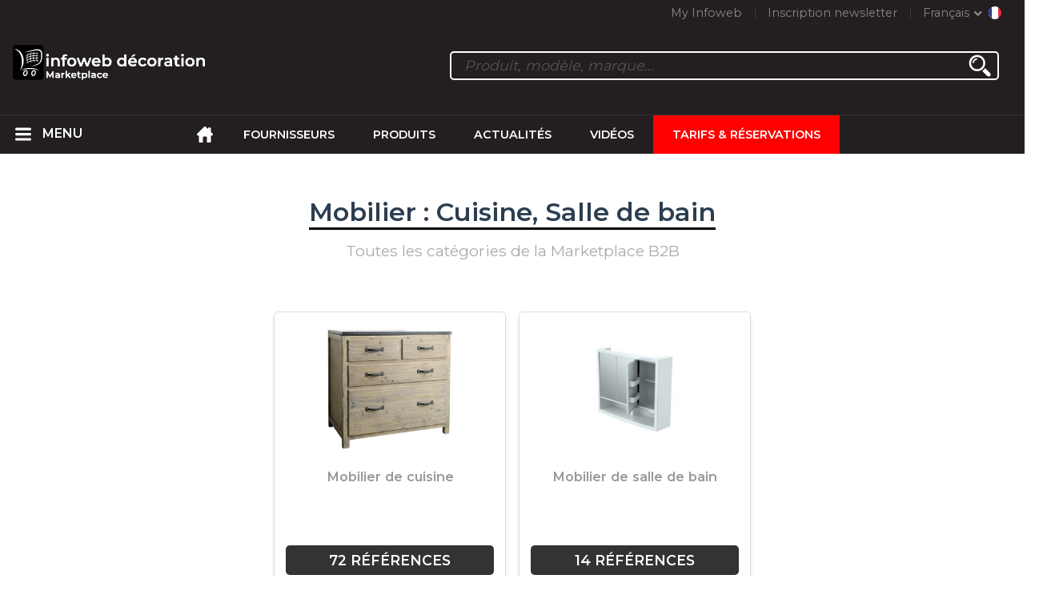

--- FILE ---
content_type: text/html; charset=utf-8
request_url: https://infoweb-decoration.fr/mobilier-cuisine-salle-de-bain-10121629.html
body_size: 14352
content:
<!DOCTYPE html>
<html data-cache="2026-01-25 18:39:45" lang="fr" data-geo="fr" id="page-categories" data-prod="yes" data-stats="12" data-tpl="decoration" data-tpl-com="decoration" data-tpl-fr="decoration" data-tpl-es="decoracion" data-tpl-it="decorazione" data-tpl-de="dekoration" data-ignore="43619,43712" class="html  fr geo-fr decoration 12 domain-S    "><head data-version="2020-06-26_15-15"><meta charset="utf-8"/><meta name="content-language" content="fr-FR"/><meta name="format-detection" content="telephone=no"/><meta name="viewport" content="width=device-width, initial-scale=1.0, maximum-scale=1.0, user-scalable=no, minimal-ui"/><meta name="apple-mobile-web-app-capable" content="yes"/><meta name="apple-mobile-web-app-status-bar-style" content="black-translucent"/><meta name="twitter:site" content="infowebdeco"/><!-- <TPL:PAGE:META> --><title>Mobilier de cuisine et de salle de bain | Fournisseurs de produits de décoration</title><meta property="og:type" content="website"/><meta property="og:site_name" content="templates/title"/><meta property="og:title" content="Mobilier de cuisine et de salle de bain | Fournisseurs de produits de décoration"/><meta property="og:description" content="Retrouvez sur la 1ère Marketplace de la décoration, tous les fournisseurs de la décoration et de mobilier de cuisine et salle de bain."/><meta property="og:image" content="https://infoweb-decoration.fr/images/logo-black.svg"/><meta property="og:url" content="https://infoweb-decoration.fr/mobilier-cuisine-salle-de-bain-10121629.html"/><meta name="twitter:card" content="summary_large_image"/><meta name="twitter:title" content="Mobilier de cuisine et de salle de bain | Fournisseurs de produits de décoration"/><meta name="twitter:image" content="https://infoweb-decoration.fr/images/logo-black.svg"/><meta name="twitter:description" content="Retrouvez sur la 1ère Marketplace de la décoration, tous les fournisseurs de la décoration et de mobilier de cuisine et salle de bain."/><link rel="alternate" hreflang="en" href="https://infoweb-decoration.com/furniture-kitchen-bathroom-10121629.html"/><link rel="alternate" hreflang="fr" href="https://infoweb-decoration.fr/mobilier-cuisine-salle-de-bain-10121629.html"/><link rel="alternate" hreflang="es" href="https://infoweb-decoracion.es/mobiliario-cocina-cuarto-de-bano-10121629.html"/><link rel="alternate" hreflang="it" href="https://infoweb-decorazione.it/mobili-cucina-bagno-10121629.html"/><link rel="alternate" hreflang="de" href="https://infoweb-dekoration.de/mobel-kuche-badezimmer-10121629.html"/><meta name="keywords" content="Mobilier Cuisine Salle de bain"/><meta name="description" content="Retrouvez sur la 1ère Marketplace de la décoration, tous les fournisseurs de la décoration et de mobilier de cuisine et salle de bain."/><!-- </TPL:PAGE:META> --><script async="async" src="https://www.googletagmanager.com/gtag/js?id=UA-27504188-37"></script><script> const gTag = `UA-27504188-37`</script><script>
		window.dataLayer = window.dataLayer || []
		function gtag() { dataLayer.push(arguments) }
		gtag('js', new Date())
		gtag('config', gTag)
	</script><script type="text/javascript" src="/external.min.js?v=2020-06-26_15-15"></script><script type="text/javascript" src="/i18n.js?v=2020-06-26_15-15"></script><script type="text/javascript" src="/infoweb.js?v=2020-06-26_15-15"></script><link rel="alternate" type="application/rss+xml" href="/rss.xml" title="https://infoweb-decoration.fr"/><link rel="stylesheet" type="text/css" href="https://fonts.googleapis.com/css?family=Montserrat:400,600&amp;subset=latin-ext"/><link rel="stylesheet" type="text/css" href="/external.min.css?v=2020-06-26_15-15"/><link id="infoweb-css" rel="stylesheet" type="text/css" href="/infoweb.css?v=2020-06-26_15-15"/><link rel="stylesheet" type="text/css" href="/infoweb.extra.css?v=2020-06-26_15-15"/><link rel="icon" type="image/png" href="/images/favicon.svg"/><link rel="icon" type="image/svg+xml" href="/images/favicon.svg"/><link rel="shortcut icon" href="/images/favicon.ico"/><link rel="apple-touch-icon" href="/images/apple-touch-icon.png"/><!-- <link rel="mask-icon" href="/images/global/mask-icon.svg" color="blue" /> --></head><body><div itemtype="http://schema.org/Organization" itemscope="itemscope"><meta itemprop="name" content="InfoWeb Décoration"/><meta itemprop="logo" content="https://infoweb-decoration.fr/images/logo-black.svg"/><link itemprop="url" href="/"/><meta itemprop="slogan" content="1ère Marketplace de la Décoration"/><meta itemprop="description" content="Place de marché exclusivement consacrée à la décoration, l’agencement et l’architecture, le site Infoweb Décoration, réunit tous les fabricants et distributeurs de produits, matériels et accessoires de décoration, d’agencement et d’aménagement intérieur &amp; extérieur. La Marketplace de la décoration, propose des outils de sourcing permettant de capter une attention d’achat dès sa phase de recherche sur internet. Nous sélectionnons et référençons sur notre place de marché les principales marques et fournisseurs de la décoration à travers une base de données produits la plus large possible. Comparez et sélectionnez les différents fournisseurs et produits présents sur la place de marché et contactez-les gratuitement en quelques clics. La Marketplace Infoweb Décoration met en relation directe depuis plus de 20 ans tous les fournisseurs de la décoration avec des acheteurs du monde entier. Facilitez vos achats de produits et accessoires de décoration sur la 1ère Marketplace de la décoration."/><meta itemprop="member" content="Infoweb Market"/></div><header id="header" role="banner" class="nox"><a class="logo" href="/"><img src="images/logo2.svg"/></a><div id="links"><div id="auth" class="link"><a class="title" rel="nofollow" data-popin="auth-form" title="My Infoweb"><span>My Infoweb</span></a></div><div id="newsletter" class="link"><a class="title" data-popin="newsletter-form" title="Inscription newsletter"><span>Inscription newsletter</span></a><form id="newsletter-form" class="newsletter" method="post"><input id="newsletter-input" type="email" class="before-submit" placeholder="Votre adresse email"/><input id="newsletter-submit" type="submit" value="" class="template-background"/></form></div><div id="geolang" class="link"><a class="title i18n" data-popin="geolang-form" title="Marketplaces internationales"><span>Français</span></a><form id="geolang-form" class="auth" method="post" data-lang="fr"><fieldset id="geolang-geo"><legend><span class="i18n" data-lang="fr">Marketplaces</span></legend><p class="geolang-geo-de option"><input type="radio" name="geo" value="de" id="geolang-geo-de"/><label class="i18n template-background" for="geolang-geo-de" data-lang="fr">Allemagne</label></p><p class="geolang-geo-es option"><input type="radio" name="geo" value="es" id="geolang-geo-es"/><label class="i18n template-background" for="geolang-geo-es" data-lang="fr">Espagne</label></p><p class="geolang-geo-us option"><input type="radio" name="geo" value="us" id="geolang-geo-us"/><label class="i18n template-background" for="geolang-geo-us" data-lang="fr">États-Unis</label></p><p class="geolang-geo-fr option"><input type="radio" name="geo" value="fr" id="geolang-geo-fr" checked="checked"/><label class="i18n template-background" for="geolang-geo-fr" data-lang="fr">France</label></p><p class="geolang-geo-it option"><input type="radio" name="geo" value="it" id="geolang-geo-it"/><label class="i18n template-background" for="geolang-geo-it" data-lang="fr">Italie</label></p></fieldset><input name="old_geo" type="hidden" value="fr"/><input name="old_lang" type="hidden" value="fr"/><input id="geolang-submit" name="geolang" type="submit" value="" class="template-background"/></form></div></div><form id="search" role="search" method="get" action="/produits-de-decoration-et-d-ameublement-130.html"><input id="search-input" type="search" name="search" autocomplete="off" class="before-submit" placeholder="Produit, modèle, marque..."/><input id="search-submit" type="submit" value="" class="template-background"/><div id="search-autocomplete"><div id="search-suggestions"></div></div></form></header><nav id="nav-menu" role="navigation" class="nox"><nav id="nav-submenu" role="navigation" class="nox"><ul id="submenu" role="menu" aria-labelledby="menuitem-submenu" aria-expanded="false" aria-hidden="true"><li role="presentation" class="menu"><a role="menuitem" data-href="/">Accueil</a></li><li role="presentation" class="menu fournisseurs"><a role="menuitem" data-href="/fournisseurs-de-produits-de-decoration-120.html">Fournisseurs</a></li><li role="presentation" class="menu produits"><a role="menuitem" data-href="/produits-de-decoration-et-d-ameublement-130.html">Produits</a></li><li role="presentation" class="menu categories"><a role="menuitem" data-href="/categories-de-produits-et-services-de-decoration-architecture-101.html">Produits</a></li><li role="presentation" class="menu cp"><a role="menuitem" data-href="/inspirations-et-tendances-de-la-decoration-140.html">Actualités</a></li><li role="presentation" class="menu reportage"><a role="menuitem" data-href="/videos-de-la-decoration-l-agencement-et-l-ameublement-150.html">Vidéos</a></li><li role="presentation" class="menu publications"><a role="menuitem" data-href="/catalogues-des-produits-de-decoration-et-d-ameublement-190.html">Catalogues</a></li><li role="presentation" class="menu events"><a role="menuitem" data-href="/salons-professionnels-de-la-decoration-180.html">Salons</a></li><li role="presentation" class="menu oe"><a role="menuitem" data-href="/offres-d-emploi-dans-la-decoration-160.html">Emploi</a></li><li role="presentation" class="menu pa"><a role="menuitem" data-href="/petites-annonces-de-la-decoration-170.html">Annonces</a></li><li role="presentation" class="menu devenir-exposant"><a role="menuitem" data-href="/vendre-sur-la-marketplace-105.html">Vendre sur la Marketplace</a></li><li role="presentation" class="menu pricing"><a role="menuitem" data-href="/product-pack-10029433.html">Tarifs &amp; Réservations</a></li><li role="presentation" class="categories" data-total=""><a role="menuitem" aria-haspopup="true" class="category" id="menu-category-0" data-value="0" href="/categories-de-produits-et-services-de-decoration-architecture-101.html" title="Toutes les catégories de la Marketplace B2B">Toutes les catégories de la Marketplace B2B</a></li><li role="presentation" class="category" data-total="1"><a role="menuitem" aria-haspopup="true" class="category" id="menu-category-17563" data-value="17563" data-img="image-small/arts-de-la-table-accessoires-de-table-60df748ec8569h.png" title="Arts de la table : Accessoires de table">Arts de la table : Accessoires de table</a><ul class="subcategories" role="menu" aria-expanded="false" aria-hidden="true" aria-labelledby="menu-category-17563"><li role="presentation" class="subcategory" data-total="1"><a class="subcategory" role="menuitem" id="menu-subcategory-16721" data-href="/accessoires-de-table-13316721.html" data-value="16721" data-img="image-small/accessoires-de-table-60df76d5261a8s.png" title="Accessoires de table">Accessoires de table</a><div class="hidden options"><span id="menu-options-246" data-id="246" data-title="Type"><span>Plateau à anses</span><span>Plateau à épice</span><span>Plateau à fromage</span><span>Plateau apéritif</span><span>Plateau de présentation</span><span>Plateau de service</span><span>Plateau pivotant</span><span>Plateau stratifié</span><span>Plateau sur pied</span><span>Plateau tournant</span></span><span id="menu-options-922" data-id="922" data-title="Prix"><span>de 0 à 99 Euros</span><span>de 100 à 249 Euros</span><span>de 250 à 499 Euros</span><span>de 500 à 999 Euros</span><span>de 1000 à 1999 Euros</span><span>de 2000 à 4999 Euros</span><span>5000 Euros et plus</span></span></div></li><li role="presentation" class="subcategory empty" data-total="-1"><a class="subcategory" role="menuitem" id="menu-subcategory-21840" data-href="#" data-value="21840" data-img="image-small/decoration-de-table-60df76dc00b81k.png" title="Décoration de table">Décoration de table</a><div class="hidden options"><span id="menu-options-922" data-id="922" data-title="Prix"><span>de 0 à 99 Euros</span><span>de 100 à 249 Euros</span><span>de 250 à 499 Euros</span><span>de 500 à 999 Euros</span><span>de 1000 à 1999 Euros</span><span>de 2000 à 4999 Euros</span><span>5000 Euros et plus</span></span></div></li><li role="presentation" class="subcategory empty" data-total="-1"><a class="subcategory" role="menuitem" id="menu-subcategory-18614" data-href="#" data-value="18614" data-img="image-small/materiel-de-table-60df76e1c6ab2n.png" title="Matériel de table">Matériel de table</a><div class="hidden options"><span id="menu-options-922" data-id="922" data-title="Prix"><span>de 0 à 99 Euros</span><span>de 100 à 249 Euros</span><span>de 250 à 499 Euros</span><span>de 500 à 999 Euros</span><span>de 1000 à 1999 Euros</span><span>de 2000 à 4999 Euros</span><span>5000 Euros et plus</span></span></div></li><li role="presentation" class="subcategory empty" data-total="-1"><a class="subcategory" role="menuitem" id="menu-subcategory-19760" data-href="#" data-value="19760" data-img="image-small/signaletique-de-table-60df76e7d570bm.png" title="Signalétique de table">Signalétique de table</a><div class="hidden options"><span id="menu-options-922" data-id="922" data-title="Prix"><span>de 0 à 99 Euros</span><span>de 100 à 249 Euros</span><span>de 250 à 499 Euros</span><span>de 500 à 999 Euros</span><span>de 1000 à 1999 Euros</span><span>de 2000 à 4999 Euros</span><span>5000 Euros et plus</span></span></div></li></ul></li><li role="presentation" class="category" data-total="127"><a role="menuitem" aria-haspopup="true" class="category" id="menu-category-17553" data-value="17553" data-img="image-small/arts-de-la-table-vaisselles-60df74949029dk.png" title="Arts de la table : Vaisselles">Arts de la table : Vaisselles</a><ul class="subcategories" role="menu" aria-expanded="false" aria-hidden="true" aria-labelledby="menu-category-17553"><li role="presentation" class="subcategory" data-total="9"><a class="subcategory" role="menuitem" id="menu-subcategory-17554" data-href="/assiettes-services-de-table-13317554.html" data-value="17554" data-img="image-small/assiettes-services-de-table-60df76ee15faeu.jpg" title="Assiettes, Services de table">Assiettes, Services de table</a><div class="hidden options"><span id="menu-options-250" data-id="250" data-title="Type"><span>Assiette à dessert</span><span>Assiette à fromage</span><span>Assiette à moule</span><span>Assiette à pain</span><span>Assiette à pâtes</span><span>Assiette à pizza</span><span>Assiette à salade</span><span>Assiette à soupe</span><span>Assiette à steak</span><span>Assiette bébé</span><span>Assiette creuse</span><span>Assiette de présentation</span><span>Assiette plate</span></span><span id="menu-options-922" data-id="922" data-title="Prix"><span>de 0 à 99 Euros</span><span>de 100 à 249 Euros</span><span>de 250 à 499 Euros</span><span>de 500 à 999 Euros</span><span>de 1000 à 1999 Euros</span><span>de 2000 à 4999 Euros</span><span>5000 Euros et plus</span></span></div></li><li role="presentation" class="subcategory" data-total="8"><a class="subcategory" role="menuitem" id="menu-subcategory-17555" data-href="/bols-tasses-mugs-13317555.html" data-value="17555" data-img="image-small/bols-tasses-mugs-60df76f31ac8fx.jpg" title="Bols, Tasses, Mugs">Bols, Tasses, Mugs</a><div class="hidden options"><span id="menu-options-256" data-id="256" data-title="Type"><span>Bol à fruits secs</span><span>Bol apéritif</span><span>Bol saladier</span><span>Bol sur pied</span></span><span id="menu-options-922" data-id="922" data-title="Prix"><span>de 0 à 99 Euros</span><span>de 100 à 249 Euros</span><span>de 250 à 499 Euros</span><span>de 500 à 999 Euros</span><span>de 1000 à 1999 Euros</span><span>de 2000 à 4999 Euros</span><span>5000 Euros et plus</span></span></div></li><li role="presentation" class="subcategory" data-total="1"><a class="subcategory" role="menuitem" id="menu-subcategory-18535" data-href="/bouilloires-cafetieres-theieres-13318535.html" data-value="18535" data-img="image-small/bouilloires-cafetieres-theieres-60df76fb02009p.jpg" title="Bouilloires, Cafetières, Théières">Bouilloires, Cafetières, Théières</a><div class="hidden options"><span id="menu-options-922" data-id="922" data-title="Prix"><span>de 0 à 99 Euros</span><span>de 100 à 249 Euros</span><span>de 250 à 499 Euros</span><span>de 500 à 999 Euros</span><span>de 1000 à 1999 Euros</span><span>de 2000 à 4999 Euros</span><span>5000 Euros et plus</span></span></div></li><li role="presentation" class="subcategory" data-total="79"><a class="subcategory" role="menuitem" id="menu-subcategory-11939" data-href="/couverts-13311939.html" data-value="11939" data-img="image-small/couverts-60df77003e16ai.jpg" title="Couverts">Couverts</a><div class="hidden options"><span id="menu-options-922" data-id="922" data-title="Prix"><span>de 0 à 99 Euros</span><span>de 100 à 249 Euros</span><span>de 250 à 499 Euros</span><span>de 500 à 999 Euros</span><span>de 1000 à 1999 Euros</span><span>de 2000 à 4999 Euros</span><span>5000 Euros et plus</span></span></div></li><li role="presentation" class="subcategory" data-total="7"><a class="subcategory" role="menuitem" id="menu-subcategory-17556" data-href="/plats-saladiers-coupelles-13317556.html" data-value="17556" data-img="image-small/plats-saladiers-coupelles-60df770604325v.jpg" title="Plats, Saladiers, Coupelles">Plats, Saladiers, Coupelles</a><div class="hidden options"><span id="menu-options-261" data-id="261" data-title="Type"><span>Coupelle jetable</span><span>Coupelle sur pied</span></span><span id="menu-options-922" data-id="922" data-title="Prix"><span>de 0 à 99 Euros</span><span>de 100 à 249 Euros</span><span>de 250 à 499 Euros</span><span>de 500 à 999 Euros</span><span>de 1000 à 1999 Euros</span><span>de 2000 à 4999 Euros</span><span>5000 Euros et plus</span></span></div></li><li role="presentation" class="subcategory" data-total="22"><a class="subcategory" role="menuitem" id="menu-subcategory-19744" data-href="/verres-carafes-pichets-13319744.html" data-value="19744" data-img="image-small/verres-carafes-pichets-60df770d5e6fcn.jpg" title="Verres, Carafes, Pichets">Verres, Carafes, Pichets</a><div class="hidden options"><span id="menu-options-922" data-id="922" data-title="Prix"><span>de 0 à 99 Euros</span><span>de 100 à 249 Euros</span><span>de 250 à 499 Euros</span><span>de 500 à 999 Euros</span><span>de 1000 à 1999 Euros</span><span>de 2000 à 4999 Euros</span><span>5000 Euros et plus</span></span></div></li><li role="presentation" class="subcategory" data-total="1"><a class="subcategory" role="menuitem" id="menu-subcategory-19791" data-href="/verrines-plats-aperitif-13319791.html" data-value="19791" data-img="image-small/verrines-plats-aperitif-60df77139e9afo.jpg" title="Verrines, Plats apéritif">Verrines, Plats apéritif</a><div class="hidden options"><span id="menu-options-922" data-id="922" data-title="Prix"><span>de 0 à 99 Euros</span><span>de 100 à 249 Euros</span><span>de 250 à 499 Euros</span><span>de 500 à 999 Euros</span><span>de 1000 à 1999 Euros</span><span>de 2000 à 4999 Euros</span><span>5000 Euros et plus</span></span></div></li></ul></li><li role="presentation" class="category" data-total="88"><a role="menuitem" aria-haspopup="true" class="category" id="menu-category-18005" data-value="18005" data-img="image-small/batiment-chauffage-vmc-climatisation-60df74997da1fs.png" title="Bâtiment : Chauffage, VMC, Climatisation">Bâtiment : Chauffage, VMC, Climatisation</a><ul class="subcategories" role="menu" aria-expanded="false" aria-hidden="true" aria-labelledby="menu-category-18005"><li role="presentation" class="subcategory" data-total="82"><a class="subcategory" role="menuitem" id="menu-subcategory-19273" data-href="/chauffage-13319273.html" data-value="19273" data-img="image-small/chauffage-60df7718dc24fs.jpg" title="Chauffage">Chauffage</a><div class="hidden options"><span id="menu-options-922" data-id="922" data-title="Prix"><span>de 0 à 99 Euros</span><span>de 100 à 249 Euros</span><span>de 250 à 499 Euros</span><span>de 500 à 999 Euros</span><span>de 1000 à 1999 Euros</span><span>de 2000 à 4999 Euros</span><span>5000 Euros et plus</span></span></div></li><li role="presentation" class="subcategory" data-total="6"><a class="subcategory" role="menuitem" id="menu-subcategory-19183" data-href="/ventilation-13319183.html" data-value="19183" data-img="image-small/ventilation-60df7720eb521o.jpg" title="Ventilation">Ventilation</a><div class="hidden options"><span id="menu-options-922" data-id="922" data-title="Prix"><span>de 0 à 99 Euros</span><span>de 100 à 249 Euros</span><span>de 250 à 499 Euros</span><span>de 500 à 999 Euros</span><span>de 1000 à 1999 Euros</span><span>de 2000 à 4999 Euros</span><span>5000 Euros et plus</span></span></div></li></ul></li><li role="presentation" class="category" data-total="28"><a role="menuitem" aria-haspopup="true" class="category" id="menu-category-16743" data-value="16743" data-img="image-small/batiment-installations-electriques-60df749f0889ew.jpg" title="Bâtiment : Installations électriques">Bâtiment : Installations électriques</a><ul class="subcategories" role="menu" aria-expanded="false" aria-hidden="true" aria-labelledby="menu-category-16743"><li role="presentation" class="subcategory" data-total="28"><a class="subcategory" role="menuitem" id="menu-subcategory-16744" data-href="/interrupteurs-prises-13316744.html" data-value="16744" data-img="image-small/interrupteurs-prises-60df772649460r.jpg" title="Interrupteurs, Prises">Interrupteurs, Prises</a><div class="hidden options"><span id="menu-options-922" data-id="922" data-title="Prix"><span>de 0 à 99 Euros</span><span>de 100 à 249 Euros</span><span>de 250 à 499 Euros</span><span>de 500 à 999 Euros</span><span>de 1000 à 1999 Euros</span><span>de 2000 à 4999 Euros</span><span>5000 Euros et plus</span></span></div></li></ul></li><li role="presentation" class="category" data-total="70"><a role="menuitem" aria-haspopup="true" class="category" id="menu-category-16670" data-value="16670" data-img="image-small/batiment-menuiseries-fermetures-60df74a4cefb8l.png" title="Bâtiment : Menuiseries, Fermetures">Bâtiment : Menuiseries, Fermetures</a><ul class="subcategories" role="menu" aria-expanded="false" aria-hidden="true" aria-labelledby="menu-category-16670"><li role="presentation" class="subcategory" data-total="8"><a class="subcategory" role="menuitem" id="menu-subcategory-18034" data-href="/fenetres-13318034.html" data-value="18034" data-img="image-small/fenetres-60df772b86b02o.jpg" title="Fenêtres">Fenêtres</a><div class="hidden options"><span id="menu-options-922" data-id="922" data-title="Prix"><span>de 0 à 99 Euros</span><span>de 100 à 249 Euros</span><span>de 250 à 499 Euros</span><span>de 500 à 999 Euros</span><span>de 1000 à 1999 Euros</span><span>de 2000 à 4999 Euros</span><span>5000 Euros et plus</span></span></div></li><li role="presentation" class="subcategory" data-total="43"><a class="subcategory" role="menuitem" id="menu-subcategory-16688" data-href="/portes-13316688.html" data-value="16688" data-img="image-small/portes-60df77302341az.jpg" title="Portes">Portes</a><div class="hidden options"><span id="menu-options-922" data-id="922" data-title="Prix"><span>de 0 à 99 Euros</span><span>de 100 à 249 Euros</span><span>de 250 à 499 Euros</span><span>de 500 à 999 Euros</span><span>de 1000 à 1999 Euros</span><span>de 2000 à 4999 Euros</span><span>5000 Euros et plus</span></span></div></li><li role="presentation" class="subcategory" data-total="17"><a class="subcategory" role="menuitem" id="menu-subcategory-18230" data-href="/quincaillerie-de-portes-et-fenetres-13318230.html" data-value="18230" data-img="image-small/quincaillerie-de-portes-et-fenetres-60df77372a915h.jpg" title="Quincaillerie de portes et fenêtres">Quincaillerie de portes et fenêtres</a><div class="hidden options"><span id="menu-options-922" data-id="922" data-title="Prix"><span>de 0 à 99 Euros</span><span>de 100 à 249 Euros</span><span>de 250 à 499 Euros</span><span>de 500 à 999 Euros</span><span>de 1000 à 1999 Euros</span><span>de 2000 à 4999 Euros</span><span>5000 Euros et plus</span></span></div></li><li role="presentation" class="subcategory empty" data-total="-1"><a class="subcategory" role="menuitem" id="menu-subcategory-22192" data-href="#" data-value="22192" data-img="image-small/verrieres-60df773cb0cd6p.png" title="Verrières">Verrières</a><div class="hidden options"><span id="menu-options-922" data-id="922" data-title="Prix"><span>de 0 à 99 Euros</span><span>de 100 à 249 Euros</span><span>de 250 à 499 Euros</span><span>de 500 à 999 Euros</span><span>de 1000 à 1999 Euros</span><span>de 2000 à 4999 Euros</span><span>5000 Euros et plus</span></span></div></li><li role="presentation" class="subcategory" data-total="2"><a class="subcategory" role="menuitem" id="menu-subcategory-22020" data-href="/volets-stores-13322020.html" data-value="22020" data-img="image-small/volets-stores-60df7742db5d2i.jpg" title="Volets, Stores">Volets, Stores</a><div class="hidden options"><span id="menu-options-922" data-id="922" data-title="Prix"><span>de 0 à 99 Euros</span><span>de 100 à 249 Euros</span><span>de 250 à 499 Euros</span><span>de 500 à 999 Euros</span><span>de 1000 à 1999 Euros</span><span>de 2000 à 4999 Euros</span><span>5000 Euros et plus</span></span></div></li></ul></li><li role="presentation" class="category" data-total="7"><a role="menuitem" aria-haspopup="true" class="category" id="menu-category-19283" data-value="19283" data-img="image-small/batiment-serrurerie-quincaillerie-60df74aad65bfr.png" title="Bâtiment : Serrurerie, Quincaillerie">Bâtiment : Serrurerie, Quincaillerie</a><ul class="subcategories" role="menu" aria-expanded="false" aria-hidden="true" aria-labelledby="menu-category-19283"><li role="presentation" class="subcategory empty" data-total="-1"><a class="subcategory" role="menuitem" id="menu-subcategory-21842" data-href="#" data-value="21842" data-img="image-small/quincaillerie-60df774fbbf4cr.png" title="Quincaillerie">Quincaillerie</a><div class="hidden options"><span id="menu-options-922" data-id="922" data-title="Prix"><span>de 0 à 99 Euros</span><span>de 100 à 249 Euros</span><span>de 250 à 499 Euros</span><span>de 500 à 999 Euros</span><span>de 1000 à 1999 Euros</span><span>de 2000 à 4999 Euros</span><span>5000 Euros et plus</span></span></div></li><li role="presentation" class="subcategory" data-total="7"><a class="subcategory" role="menuitem" id="menu-subcategory-21841" data-href="/serrurerie-13321841.html" data-value="21841" data-img="image-small/serrurerie-60df775515e39m.png" title="Serrurerie">Serrurerie</a><div class="hidden options"><span id="menu-options-922" data-id="922" data-title="Prix"><span>de 0 à 99 Euros</span><span>de 100 à 249 Euros</span><span>de 250 à 499 Euros</span><span>de 500 à 999 Euros</span><span>de 1000 à 1999 Euros</span><span>de 2000 à 4999 Euros</span><span>5000 Euros et plus</span></span></div></li></ul></li><li role="presentation" class="category" data-total="5"><a role="menuitem" aria-haspopup="true" class="category" id="menu-category-6508" data-value="6508" data-img="image-small/bien-etre-forme-spas-sauna-hammams-60df74b14b67dx.png" title="Bien être, Forme : Spas, Sauna, Hammams">Bien être, Forme : Spas, Sauna, Hammams</a><ul class="subcategories" role="menu" aria-expanded="false" aria-hidden="true" aria-labelledby="menu-category-6508"><li role="presentation" class="subcategory empty" data-total="-1"><a class="subcategory" role="menuitem" id="menu-subcategory-21843" data-href="#" data-value="21843" data-img="image-small/hammams-60df775a2a51fv.png" title="Hammams">Hammams</a><div class="hidden options"><span id="menu-options-922" data-id="922" data-title="Prix"><span>de 0 à 99 Euros</span><span>de 100 à 249 Euros</span><span>de 250 à 499 Euros</span><span>de 500 à 999 Euros</span><span>de 1000 à 1999 Euros</span><span>de 2000 à 4999 Euros</span><span>5000 Euros et plus</span></span></div></li><li role="presentation" class="subcategory" data-total="3"><a class="subcategory" role="menuitem" id="menu-subcategory-11731" data-href="/mobilier-de-repos-et-de-massage-13311731.html" data-value="11731" data-img="image-small/mobilier-de-repos-et-de-massage-60df775f804fct.png" title="Mobilier de repos et de massage">Mobilier de repos et de massage</a><div class="hidden options"><span id="menu-options-922" data-id="922" data-title="Prix"><span>de 0 à 99 Euros</span><span>de 100 à 249 Euros</span><span>de 250 à 499 Euros</span><span>de 500 à 999 Euros</span><span>de 1000 à 1999 Euros</span><span>de 2000 à 4999 Euros</span><span>5000 Euros et plus</span></span></div></li><li role="presentation" class="subcategory" data-total="1"><a class="subcategory" role="menuitem" id="menu-subcategory-6510" data-href="/saunas-1336510.html" data-value="6510" data-img="image-small/saunas-60df7a6ab3af6p.jpg" title="Saunas">Saunas</a><div class="hidden options"><span id="menu-options-922" data-id="922" data-title="Prix"><span>de 0 à 99 Euros</span><span>de 100 à 249 Euros</span><span>de 250 à 499 Euros</span><span>de 500 à 999 Euros</span><span>de 1000 à 1999 Euros</span><span>de 2000 à 4999 Euros</span><span>5000 Euros et plus</span></span></div></li><li role="presentation" class="subcategory" data-total="1"><a class="subcategory" role="menuitem" id="menu-subcategory-11729" data-href="/spas-13311729.html" data-value="11729" data-img="image-small/spas-60df776481099s.png" title="Spas">Spas</a><div class="hidden options"><span id="menu-options-922" data-id="922" data-title="Prix"><span>de 0 à 99 Euros</span><span>de 100 à 249 Euros</span><span>de 250 à 499 Euros</span><span>de 500 à 999 Euros</span><span>de 1000 à 1999 Euros</span><span>de 2000 à 4999 Euros</span><span>5000 Euros et plus</span></span></div></li></ul></li><li role="presentation" class="category empty" data-total="-1"><a role="menuitem" aria-haspopup="true" class="category" id="menu-category-18006" data-value="18006" data-img="image-small/bien-etre-forme-sport-fitness-60df74b6c1b53w.png" title="Bien être, Forme : Sport, Fitness">Bien être, Forme : Sport, Fitness</a><ul class="subcategories" role="menu" aria-expanded="false" aria-hidden="true" aria-labelledby="menu-category-18006"><li role="presentation" class="subcategory empty" data-total="-1"><a class="subcategory" role="menuitem" id="menu-subcategory-21844" data-href="#" data-value="21844" data-img="image-small/accessoires-de-remise-en-forme-60df776bc4ac4v.png" title="Accessoires de remise en forme">Accessoires de remise en forme</a><div class="hidden options"><span id="menu-options-922" data-id="922" data-title="Prix"><span>de 0 à 99 Euros</span><span>de 100 à 249 Euros</span><span>de 250 à 499 Euros</span><span>de 500 à 999 Euros</span><span>de 1000 à 1999 Euros</span><span>de 2000 à 4999 Euros</span><span>5000 Euros et plus</span></span></div></li><li role="presentation" class="subcategory empty" data-total="-1"><a class="subcategory" role="menuitem" id="menu-subcategory-21847" data-href="#" data-value="21847" data-img="image-small/equipements-de-remise-en-forme-60df7772dde94w.png" title="Équipements de remise en forme">Équipements de remise en forme</a><div class="hidden options"><span id="menu-options-922" data-id="922" data-title="Prix"><span>de 0 à 99 Euros</span><span>de 100 à 249 Euros</span><span>de 250 à 499 Euros</span><span>de 500 à 999 Euros</span><span>de 1000 à 1999 Euros</span><span>de 2000 à 4999 Euros</span><span>5000 Euros et plus</span></span></div></li></ul></li><li role="presentation" class="category" data-total="5"><a role="menuitem" aria-haspopup="true" class="category" id="menu-category-17489" data-value="17489" data-img="image-small/cuisine-equipements-accessoires-60df74bde2909h.png" title="Cuisine : Équipements, Accessoires">Cuisine : Équipements, Accessoires</a><ul class="subcategories" role="menu" aria-expanded="false" aria-hidden="true" aria-labelledby="menu-category-17489"><li role="presentation" class="subcategory" data-total="1"><a class="subcategory" role="menuitem" id="menu-subcategory-19746" data-href="/accessoires-de-cuisine-13319746.html" data-value="19746" data-img="image-small/accessoires-de-cuisine-60df777764e54p.jpg" title="Accessoires de cuisine">Accessoires de cuisine</a><div class="hidden options"><span id="menu-options-308" data-id="308" data-title="Matériaux"><span>Acier</span><span>Céramique</span><span>Inox</span></span><span id="menu-options-310" data-id="310" data-title="Type"><span>Couteau à découper</span><span>Couteau à fromage</span><span>Couteau à huîtres</span><span>Couteau à pain</span><span>Couteau à pizza</span><span>Couteau à viande</span><span>Couteau de boucher</span><span>Couteau de chef</span><span>Couteau de chef à émincer</span></span><span id="menu-options-922" data-id="922" data-title="Prix"><span>de 0 à 99 Euros</span><span>de 100 à 249 Euros</span><span>de 250 à 499 Euros</span><span>de 500 à 999 Euros</span><span>de 1000 à 1999 Euros</span><span>de 2000 à 4999 Euros</span><span>5000 Euros et plus</span></span></div></li><li role="presentation" class="subcategory" data-total="4"><a class="subcategory" role="menuitem" id="menu-subcategory-19742" data-href="/equipements-de-cuisine-13319742.html" data-value="19742" data-img="image-small/equipements-de-cuisine-60df777d0ef56o.jpeg" title="Équipements de cuisine">Équipements de cuisine</a><div class="hidden options"><span id="menu-options-922" data-id="922" data-title="Prix"><span>de 0 à 99 Euros</span><span>de 100 à 249 Euros</span><span>de 250 à 499 Euros</span><span>de 500 à 999 Euros</span><span>de 1000 à 1999 Euros</span><span>de 2000 à 4999 Euros</span><span>5000 Euros et plus</span></span></div></li></ul></li><li role="presentation" class="category" data-total="7"><a role="menuitem" aria-haspopup="true" class="category" id="menu-category-17509" data-value="17509" data-img="image-small/decoration-bougies-et-senteurs-60df74c367f3ap.jpg" title="Décoration : Bougies et senteurs">Décoration : Bougies et senteurs</a><ul class="subcategories" role="menu" aria-expanded="false" aria-hidden="true" aria-labelledby="menu-category-17509"><li role="presentation" class="subcategory" data-total="7"><a class="subcategory" role="menuitem" id="menu-subcategory-16726" data-href="/bougies-13316726.html" data-value="16726" data-img="image-small/bougies-60df77876e171u.jpg" title="Bougies">Bougies</a><div class="hidden options"><span id="menu-options-922" data-id="922" data-title="Prix"><span>de 0 à 99 Euros</span><span>de 100 à 249 Euros</span><span>de 250 à 499 Euros</span><span>de 500 à 999 Euros</span><span>de 1000 à 1999 Euros</span><span>de 2000 à 4999 Euros</span><span>5000 Euros et plus</span></span></div></li><li role="presentation" class="subcategory empty" data-total="-1"><a class="subcategory" role="menuitem" id="menu-subcategory-17510" data-href="#" data-value="17510" data-img="image-small/parfums-senteurs-60df778d1ce71y.jpg" title="Parfums, Senteurs">Parfums, Senteurs</a><div class="hidden options"><span id="menu-options-922" data-id="922" data-title="Prix"><span>de 0 à 99 Euros</span><span>de 100 à 249 Euros</span><span>de 250 à 499 Euros</span><span>de 500 à 999 Euros</span><span>de 1000 à 1999 Euros</span><span>de 2000 à 4999 Euros</span><span>5000 Euros et plus</span></span></div></li></ul></li><li role="presentation" class="category" data-total="292"><a role="menuitem" aria-haspopup="true" class="category" id="menu-category-17535" data-value="17535" data-img="image-small/decoration-decoration-murale-60df74c92896ay.png" title="Décoration : Décoration murale">Décoration : Décoration murale</a><ul class="subcategories" role="menu" aria-expanded="false" aria-hidden="true" aria-labelledby="menu-category-17535"><li role="presentation" class="subcategory empty" data-total="-1"><a class="subcategory" role="menuitem" id="menu-subcategory-22195" data-href="#" data-value="22195" data-img="image-small/ecran-miroir-60df7791f0a71p.png" title="Écran miroir">Écran miroir</a><div class="hidden options"><span id="menu-options-922" data-id="922" data-title="Prix"><span>de 0 à 99 Euros</span><span>de 100 à 249 Euros</span><span>de 250 à 499 Euros</span><span>de 500 à 999 Euros</span><span>de 1000 à 1999 Euros</span><span>de 2000 à 4999 Euros</span><span>5000 Euros et plus</span></span></div></li><li role="presentation" class="subcategory" data-total="32"><a class="subcategory" role="menuitem" id="menu-subcategory-16727" data-href="/horloges-13316727.html" data-value="16727" data-img="image-small/horloges-60df7796bf732p.jpg" title="Horloges">Horloges</a><div class="hidden options"><span id="menu-options-905" data-id="905" data-title="Couleur"><span data-img="image-small/blanc-5eb02d3a31c72w.png">Blanc</span><span data-img="image-small/bleu-5eb02dc358504w.png">Bleu</span><span data-img="image-small/gris-5eb02df69b59fg.png">Gris</span><span data-img="image-small/jaune-5eb02eb04baaeq.png">Jaune</span><span data-img="image-small/marron-5eb02ef1c77e1u.png">Marron</span><span data-img="image-small/noir-5eb02f2b87a56y.png">Noir</span><span data-img="image-small/orange-5eb02f630a909v.png">Orange</span><span data-img="image-small/rose-5eb02fd6963b4j.png">Rose</span><span data-img="image-small/rouge-5eb0300fcc82eo.png">Rouge</span><span data-img="image-small/vert-5eb0305314547m.png">Vert</span><span data-img="image-small/violet-5eb03082e8bd6t.png">Violet</span></span><span id="menu-options-922" data-id="922" data-title="Prix"><span>de 0 à 99 Euros</span><span>de 100 à 249 Euros</span><span>de 250 à 499 Euros</span><span>de 500 à 999 Euros</span><span>de 1000 à 1999 Euros</span><span>de 2000 à 4999 Euros</span><span>5000 Euros et plus</span></span></div></li><li role="presentation" class="subcategory" data-total="189"><a class="subcategory" role="menuitem" id="menu-subcategory-17483" data-href="/miroirs-13317483.html" data-value="17483" data-img="image-small/miroirs-60df779dcb082g.jpg" title="Miroirs">Miroirs</a><div class="hidden options"><span id="menu-options-905" data-id="905" data-title="Couleur"><span data-img="image-small/blanc-5eb02d3a31c72w.png">Blanc</span><span data-img="image-small/bleu-5eb02dc358504w.png">Bleu</span><span data-img="image-small/gris-5eb02df69b59fg.png">Gris</span><span data-img="image-small/jaune-5eb02eb04baaeq.png">Jaune</span><span data-img="image-small/marron-5eb02ef1c77e1u.png">Marron</span><span data-img="image-small/noir-5eb02f2b87a56y.png">Noir</span><span data-img="image-small/orange-5eb02f630a909v.png">Orange</span><span data-img="image-small/rose-5eb02fd6963b4j.png">Rose</span><span data-img="image-small/rouge-5eb0300fcc82eo.png">Rouge</span><span data-img="image-small/vert-5eb0305314547m.png">Vert</span><span data-img="image-small/violet-5eb03082e8bd6t.png">Violet</span></span><span id="menu-options-922" data-id="922" data-title="Prix"><span>de 0 à 99 Euros</span><span>de 100 à 249 Euros</span><span>de 250 à 499 Euros</span><span>de 500 à 999 Euros</span><span>de 1000 à 1999 Euros</span><span>de 2000 à 4999 Euros</span><span>5000 Euros et plus</span></span></div></li><li role="presentation" class="subcategory" data-total="38"><a class="subcategory" role="menuitem" id="menu-subcategory-17582" data-href="/plaques-lettrages-13317582.html" data-value="17582" data-img="image-small/plaques-lettrages-60df77a311ec3g.jpg" title="Plaques, Lettrages">Plaques, Lettrages</a><div class="hidden options"><span id="menu-options-905" data-id="905" data-title="Couleur"><span data-img="image-small/blanc-5eb02d3a31c72w.png">Blanc</span><span data-img="image-small/bleu-5eb02dc358504w.png">Bleu</span><span data-img="image-small/gris-5eb02df69b59fg.png">Gris</span><span data-img="image-small/jaune-5eb02eb04baaeq.png">Jaune</span><span data-img="image-small/marron-5eb02ef1c77e1u.png">Marron</span><span data-img="image-small/noir-5eb02f2b87a56y.png">Noir</span><span data-img="image-small/orange-5eb02f630a909v.png">Orange</span><span data-img="image-small/rose-5eb02fd6963b4j.png">Rose</span><span data-img="image-small/rouge-5eb0300fcc82eo.png">Rouge</span><span data-img="image-small/vert-5eb0305314547m.png">Vert</span><span data-img="image-small/violet-5eb03082e8bd6t.png">Violet</span></span><span id="menu-options-922" data-id="922" data-title="Prix"><span>de 0 à 99 Euros</span><span>de 100 à 249 Euros</span><span>de 250 à 499 Euros</span><span>de 500 à 999 Euros</span><span>de 1000 à 1999 Euros</span><span>de 2000 à 4999 Euros</span><span>5000 Euros et plus</span></span></div></li><li role="presentation" class="subcategory empty" data-total="-1"><a class="subcategory" role="menuitem" id="menu-subcategory-17541" data-href="#" data-value="17541" data-img="image-small/posters-stickers-60df77a8d498bt.jpg" title="Posters, Stickers">Posters, Stickers</a><div class="hidden options"><span id="menu-options-922" data-id="922" data-title="Prix"><span>de 0 à 99 Euros</span><span>de 100 à 249 Euros</span><span>de 250 à 499 Euros</span><span>de 500 à 999 Euros</span><span>de 1000 à 1999 Euros</span><span>de 2000 à 4999 Euros</span><span>5000 Euros et plus</span></span></div></li><li role="presentation" class="subcategory" data-total="33"><a class="subcategory" role="menuitem" id="menu-subcategory-17537" data-href="/toiles-tableaux-13317537.html" data-value="17537" data-img="image-small/toiles-tableaux-60df77ae7a4c2h.jpg" title="Toiles, Tableaux">Toiles, Tableaux</a><div class="hidden options"><span id="menu-options-905" data-id="905" data-title="Couleur"><span data-img="image-small/blanc-5eb02d3a31c72w.png">Blanc</span><span data-img="image-small/bleu-5eb02dc358504w.png">Bleu</span><span data-img="image-small/gris-5eb02df69b59fg.png">Gris</span><span data-img="image-small/jaune-5eb02eb04baaeq.png">Jaune</span><span data-img="image-small/marron-5eb02ef1c77e1u.png">Marron</span><span data-img="image-small/noir-5eb02f2b87a56y.png">Noir</span><span data-img="image-small/orange-5eb02f630a909v.png">Orange</span><span data-img="image-small/rose-5eb02fd6963b4j.png">Rose</span><span data-img="image-small/rouge-5eb0300fcc82eo.png">Rouge</span><span data-img="image-small/vert-5eb0305314547m.png">Vert</span><span data-img="image-small/violet-5eb03082e8bd6t.png">Violet</span></span><span id="menu-options-922" data-id="922" data-title="Prix"><span>de 0 à 99 Euros</span><span>de 100 à 249 Euros</span><span>de 250 à 499 Euros</span><span>de 500 à 999 Euros</span><span>de 1000 à 1999 Euros</span><span>de 2000 à 4999 Euros</span><span>5000 Euros et plus</span></span></div></li></ul></li><li role="presentation" class="category" data-total="35"><a role="menuitem" aria-haspopup="true" class="category" id="menu-category-6117" data-value="6117" data-img="image-small/decoration-objets-decoratifs-60df74cf2445bi.png" title="Décoration : Objets décoratifs">Décoration : Objets décoratifs</a><ul class="subcategories" role="menu" aria-expanded="false" aria-hidden="true" aria-labelledby="menu-category-6117"><li role="presentation" class="subcategory" data-total="16"><a class="subcategory" role="menuitem" id="menu-subcategory-6176" data-href="/accessoires-de-decoration-1336176.html" data-value="6176" data-img="image-small/accessoires-de-decoration-60df77baedd7el.jpg" title="Accessoires de décoration">Accessoires de décoration</a><div class="hidden options"><span id="menu-options-905" data-id="905" data-title="Couleur"><span data-img="image-small/blanc-5eb02d3a31c72w.png">Blanc</span><span data-img="image-small/bleu-5eb02dc358504w.png">Bleu</span><span data-img="image-small/gris-5eb02df69b59fg.png">Gris</span><span data-img="image-small/jaune-5eb02eb04baaeq.png">Jaune</span><span data-img="image-small/marron-5eb02ef1c77e1u.png">Marron</span><span data-img="image-small/noir-5eb02f2b87a56y.png">Noir</span><span data-img="image-small/orange-5eb02f630a909v.png">Orange</span><span data-img="image-small/rose-5eb02fd6963b4j.png">Rose</span><span data-img="image-small/rouge-5eb0300fcc82eo.png">Rouge</span><span data-img="image-small/vert-5eb0305314547m.png">Vert</span><span data-img="image-small/violet-5eb03082e8bd6t.png">Violet</span></span><span id="menu-options-922" data-id="922" data-title="Prix"><span>de 0 à 99 Euros</span><span>de 100 à 249 Euros</span><span>de 250 à 499 Euros</span><span>de 500 à 999 Euros</span><span>de 1000 à 1999 Euros</span><span>de 2000 à 4999 Euros</span><span>5000 Euros et plus</span></span></div></li><li role="presentation" class="subcategory empty" data-total="-1"><a class="subcategory" role="menuitem" id="menu-subcategory-17485" data-href="#" data-value="17485" data-img="image-small/cadres-60df77cabf128t.jpg" title="Cadres">Cadres</a><div class="hidden options"><span id="menu-options-922" data-id="922" data-title="Prix"><span>de 0 à 99 Euros</span><span>de 100 à 249 Euros</span><span>de 250 à 499 Euros</span><span>de 500 à 999 Euros</span><span>de 1000 à 1999 Euros</span><span>de 2000 à 4999 Euros</span><span>5000 Euros et plus</span></span></div></li><li role="presentation" class="subcategory empty" data-total="-1"><a class="subcategory" role="menuitem" id="menu-subcategory-19771" data-href="#" data-value="19771" data-img="image-small/cloches-verrerie-60df77d08b462q.jpg" title="Cloches, Verrerie">Cloches, Verrerie</a><div class="hidden options"><span id="menu-options-922" data-id="922" data-title="Prix"><span>de 0 à 99 Euros</span><span>de 100 à 249 Euros</span><span>de 250 à 499 Euros</span><span>de 500 à 999 Euros</span><span>de 1000 à 1999 Euros</span><span>de 2000 à 4999 Euros</span><span>5000 Euros et plus</span></span></div></li><li role="presentation" class="subcategory empty" data-total="-1"><a class="subcategory" role="menuitem" id="menu-subcategory-19779" data-href="#" data-value="19779" data-img="image-small/decoration-de-noel-60df77d6e46d8h.jpg" title="Décoration de Noël">Décoration de Noël</a><div class="hidden options"><span id="menu-options-922" data-id="922" data-title="Prix"><span>de 0 à 99 Euros</span><span>de 100 à 249 Euros</span><span>de 250 à 499 Euros</span><span>de 500 à 999 Euros</span><span>de 1000 à 1999 Euros</span><span>de 2000 à 4999 Euros</span><span>5000 Euros et plus</span></span></div></li><li role="presentation" class="subcategory" data-total="11"><a class="subcategory" role="menuitem" id="menu-subcategory-18228" data-href="/porte-manteaux-pateres-13318228.html" data-value="18228" data-img="image-small/porte-manteaux-pateres-60df77dbe658fg.jpg" title="Porte-manteaux, Patères ">Porte-manteaux, Patères </a><div class="hidden options"><span id="menu-options-922" data-id="922" data-title="Prix"><span>de 0 à 99 Euros</span><span>de 100 à 249 Euros</span><span>de 250 à 499 Euros</span><span>de 500 à 999 Euros</span><span>de 1000 à 1999 Euros</span><span>de 2000 à 4999 Euros</span><span>5000 Euros et plus</span></span></div></li><li role="presentation" class="subcategory" data-total="8"><a class="subcategory" role="menuitem" id="menu-subcategory-6132" data-href="/vases-jarres-cache-pots-1336132.html" data-value="6132" data-img="image-small/vases-jarres-cache-pots-60df77e266d27i.jpg" title="Vases, Jarres, Cache-pots">Vases, Jarres, Cache-pots</a><div class="hidden options"><span id="menu-options-905" data-id="905" data-title="Couleur"><span data-img="image-small/blanc-5eb02d3a31c72w.png">Blanc</span><span data-img="image-small/bleu-5eb02dc358504w.png">Bleu</span><span data-img="image-small/gris-5eb02df69b59fg.png">Gris</span><span data-img="image-small/jaune-5eb02eb04baaeq.png">Jaune</span><span data-img="image-small/marron-5eb02ef1c77e1u.png">Marron</span><span data-img="image-small/noir-5eb02f2b87a56y.png">Noir</span><span data-img="image-small/orange-5eb02f630a909v.png">Orange</span><span data-img="image-small/rose-5eb02fd6963b4j.png">Rose</span><span data-img="image-small/rouge-5eb0300fcc82eo.png">Rouge</span><span data-img="image-small/vert-5eb0305314547m.png">Vert</span><span data-img="image-small/violet-5eb03082e8bd6t.png">Violet</span></span><span id="menu-options-922" data-id="922" data-title="Prix"><span>de 0 à 99 Euros</span><span>de 100 à 249 Euros</span><span>de 250 à 499 Euros</span><span>de 500 à 999 Euros</span><span>de 1000 à 1999 Euros</span><span>de 2000 à 4999 Euros</span><span>5000 Euros et plus</span></span></div></li></ul></li><li role="presentation" class="category" data-total="4"><a role="menuitem" aria-haspopup="true" class="category" id="menu-category-17516" data-value="17516" data-img="image-small/decoration-papeterie-accessoires-60df74d57e6dan.png" title="Décoration : Papeterie, Accessoires">Décoration : Papeterie, Accessoires</a><ul class="subcategories" role="menu" aria-expanded="false" aria-hidden="true" aria-labelledby="menu-category-17516"><li role="presentation" class="subcategory" data-total="4"><a class="subcategory" role="menuitem" id="menu-subcategory-18018" data-href="/accessoires-de-papeterie-13318018.html" data-value="18018" data-img="image-small/accessoires-de-papeterie-60df77e8b1be7p.jpg" title="Accessoires de papeterie">Accessoires de papeterie</a><div class="hidden options"><span id="menu-options-922" data-id="922" data-title="Prix"><span>de 0 à 99 Euros</span><span>de 100 à 249 Euros</span><span>de 250 à 499 Euros</span><span>de 500 à 999 Euros</span><span>de 1000 à 1999 Euros</span><span>de 2000 à 4999 Euros</span><span>5000 Euros et plus</span></span></div></li></ul></li><li role="presentation" class="category" data-total="28"><a role="menuitem" aria-haspopup="true" class="category" id="menu-category-18198" data-value="18198" data-img="image-small/jardin-terrasse-amenagement-de-jardins-60df74db2aee3i.png" title="Jardin, Terrasse : Aménagement de jardins ">Jardin, Terrasse : Aménagement de jardins </a><ul class="subcategories" role="menu" aria-expanded="false" aria-hidden="true" aria-labelledby="menu-category-18198"><li role="presentation" class="subcategory" data-total="3"><a class="subcategory" role="menuitem" id="menu-subcategory-18481" data-href="/abris-arches-auvents-barnum-13318481.html" data-value="18481" data-img="image-small/abris-arches-auvents-barnum-60df77ee2c52ay.jpg" title="Abris, Arches, Auvents, Barnum">Abris, Arches, Auvents, Barnum</a><div class="hidden options"><span id="menu-options-922" data-id="922" data-title="Prix"><span>de 0 à 99 Euros</span><span>de 100 à 249 Euros</span><span>de 250 à 499 Euros</span><span>de 500 à 999 Euros</span><span>de 1000 à 1999 Euros</span><span>de 2000 à 4999 Euros</span><span>5000 Euros et plus</span></span></div></li><li role="presentation" class="subcategory empty" data-total="-1"><a class="subcategory" role="menuitem" id="menu-subcategory-19501" data-href="#" data-value="19501" data-img="image-small/amenagements-et-jeux-pour-enfants-60df77f30bd24y.jpg" title="Aménagements et jeux pour enfants">Aménagements et jeux pour enfants</a><div class="hidden options"><span id="menu-options-922" data-id="922" data-title="Prix"><span>de 0 à 99 Euros</span><span>de 100 à 249 Euros</span><span>de 250 à 499 Euros</span><span>de 500 à 999 Euros</span><span>de 1000 à 1999 Euros</span><span>de 2000 à 4999 Euros</span><span>5000 Euros et plus</span></span></div></li><li role="presentation" class="subcategory empty" data-total="-1"><a class="subcategory" role="menuitem" id="menu-subcategory-19503" data-href="#" data-value="19503" data-img="image-small/bassin-amenagement-du-bassin-60df77f97ba42m.jpg" title="Bassin, Aménagement du bassin">Bassin, Aménagement du bassin</a><div class="hidden options"><span id="menu-options-922" data-id="922" data-title="Prix"><span>de 0 à 99 Euros</span><span>de 100 à 249 Euros</span><span>de 250 à 499 Euros</span><span>de 500 à 999 Euros</span><span>de 1000 à 1999 Euros</span><span>de 2000 à 4999 Euros</span><span>5000 Euros et plus</span></span></div></li><li role="presentation" class="subcategory empty" data-total="-1"><a class="subcategory" role="menuitem" id="menu-subcategory-19505" data-href="#" data-value="19505" data-img="image-small/chauffage-de-jardin-et-terrasse-60df77ff8b7a8y.jpg" title="Chauffage de jardin et terrasse">Chauffage de jardin et terrasse</a><div class="hidden options"><span id="menu-options-922" data-id="922" data-title="Prix"><span>de 0 à 99 Euros</span><span>de 100 à 249 Euros</span><span>de 250 à 499 Euros</span><span>de 500 à 999 Euros</span><span>de 1000 à 1999 Euros</span><span>de 2000 à 4999 Euros</span><span>5000 Euros et plus</span></span></div></li><li role="presentation" class="subcategory empty" data-total="-1"><a class="subcategory" role="menuitem" id="menu-subcategory-18476" data-href="#" data-value="18476" data-img="image-small/clotures-separation-occultation-60df780562dcam.jpg" title="Clôtures, Séparation, Occultation">Clôtures, Séparation, Occultation</a><div class="hidden options"><span id="menu-options-922" data-id="922" data-title="Prix"><span>de 0 à 99 Euros</span><span>de 100 à 249 Euros</span><span>de 250 à 499 Euros</span><span>de 500 à 999 Euros</span><span>de 1000 à 1999 Euros</span><span>de 2000 à 4999 Euros</span><span>5000 Euros et plus</span></span></div></li><li role="presentation" class="subcategory" data-total="9"><a class="subcategory" role="menuitem" id="menu-subcategory-18478" data-href="/eclairage-d-exterieur-13318478.html" data-value="18478" data-img="image-small/eclairage-d-exterieur-60df780db3c3bh.jpg" title="Éclairage d&#039;extérieur">Éclairage d&#039;extérieur</a><div class="hidden options"><span id="menu-options-905" data-id="905" data-title="Couleur"><span data-img="image-small/blanc-5eb02d3a31c72w.png">Blanc</span><span data-img="image-small/bleu-5eb02dc358504w.png">Bleu</span><span data-img="image-small/gris-5eb02df69b59fg.png">Gris</span><span data-img="image-small/jaune-5eb02eb04baaeq.png">Jaune</span><span data-img="image-small/marron-5eb02ef1c77e1u.png">Marron</span><span data-img="image-small/noir-5eb02f2b87a56y.png">Noir</span><span data-img="image-small/orange-5eb02f630a909v.png">Orange</span><span data-img="image-small/rose-5eb02fd6963b4j.png">Rose</span><span data-img="image-small/rouge-5eb0300fcc82eo.png">Rouge</span><span data-img="image-small/vert-5eb0305314547m.png">Vert</span><span data-img="image-small/violet-5eb03082e8bd6t.png">Violet</span></span><span id="menu-options-922" data-id="922" data-title="Prix"><span>de 0 à 99 Euros</span><span>de 100 à 249 Euros</span><span>de 250 à 499 Euros</span><span>de 500 à 999 Euros</span><span>de 1000 à 1999 Euros</span><span>de 2000 à 4999 Euros</span><span>5000 Euros et plus</span></span></div></li><li role="presentation" class="subcategory empty" data-total="-1"><a class="subcategory" role="menuitem" id="menu-subcategory-18468" data-href="#" data-value="18468" data-img="image-small/jardinage-arrosage-60df7813d8fc9l.jpg" title="Jardinage, Arrosage">Jardinage, Arrosage</a><div class="hidden options"><span id="menu-options-922" data-id="922" data-title="Prix"><span>de 0 à 99 Euros</span><span>de 100 à 249 Euros</span><span>de 250 à 499 Euros</span><span>de 500 à 999 Euros</span><span>de 1000 à 1999 Euros</span><span>de 2000 à 4999 Euros</span><span>5000 Euros et plus</span></span></div></li><li role="presentation" class="subcategory" data-total="16"><a class="subcategory" role="menuitem" id="menu-subcategory-19496" data-href="/objets-decoratifs-de-jardin-13319496.html" data-value="19496" data-img="image-small/objets-decoratifs-de-jardin-60df781a234feu.jpg" title="Objets décoratifs de jardin">Objets décoratifs de jardin</a><div class="hidden options"><span id="menu-options-905" data-id="905" data-title="Couleur"><span data-img="image-small/blanc-5eb02d3a31c72w.png">Blanc</span><span data-img="image-small/bleu-5eb02dc358504w.png">Bleu</span><span data-img="image-small/gris-5eb02df69b59fg.png">Gris</span><span data-img="image-small/jaune-5eb02eb04baaeq.png">Jaune</span><span data-img="image-small/marron-5eb02ef1c77e1u.png">Marron</span><span data-img="image-small/noir-5eb02f2b87a56y.png">Noir</span><span data-img="image-small/orange-5eb02f630a909v.png">Orange</span><span data-img="image-small/rose-5eb02fd6963b4j.png">Rose</span><span data-img="image-small/rouge-5eb0300fcc82eo.png">Rouge</span><span data-img="image-small/vert-5eb0305314547m.png">Vert</span><span data-img="image-small/violet-5eb03082e8bd6t.png">Violet</span></span><span id="menu-options-922" data-id="922" data-title="Prix"><span>de 0 à 99 Euros</span><span>de 100 à 249 Euros</span><span>de 250 à 499 Euros</span><span>de 500 à 999 Euros</span><span>de 1000 à 1999 Euros</span><span>de 2000 à 4999 Euros</span><span>5000 Euros et plus</span></span></div></li></ul></li><li role="presentation" class="category empty" data-total="-1"><a role="menuitem" aria-haspopup="true" class="category" id="menu-category-18199" data-value="18199" data-img="image-small/jardin-terrasse-divers-exterieur-60df74e316e2bz.png" title="Jardin, Terrasse : Divers extérieur ">Jardin, Terrasse : Divers extérieur </a><ul class="subcategories" role="menu" aria-expanded="false" aria-hidden="true" aria-labelledby="menu-category-18199"><li role="presentation" class="subcategory empty" data-total="-1"><a class="subcategory" role="menuitem" id="menu-subcategory-19530" data-href="#" data-value="19530" data-img="image-small/animalerie-60df781f9b0a6s.jpg" title="Animalerie">Animalerie</a><div class="hidden options"><span id="menu-options-922" data-id="922" data-title="Prix"><span>de 0 à 99 Euros</span><span>de 100 à 249 Euros</span><span>de 250 à 499 Euros</span><span>de 500 à 999 Euros</span><span>de 1000 à 1999 Euros</span><span>de 2000 à 4999 Euros</span><span>5000 Euros et plus</span></span></div></li><li role="presentation" class="subcategory empty" data-total="-1"><a class="subcategory" role="menuitem" id="menu-subcategory-18490" data-href="#" data-value="18490" data-img="image-small/barbecues-planchas-60df782d9c4b5v.jpg" title="Barbecues, Planchas">Barbecues, Planchas</a><div class="hidden options"><span id="menu-options-922" data-id="922" data-title="Prix"><span>de 0 à 99 Euros</span><span>de 100 à 249 Euros</span><span>de 250 à 499 Euros</span><span>de 500 à 999 Euros</span><span>de 1000 à 1999 Euros</span><span>de 2000 à 4999 Euros</span><span>5000 Euros et plus</span></span></div></li></ul></li><li role="presentation" class="category" data-total="322"><a role="menuitem" aria-haspopup="true" class="category" id="menu-category-17493" data-value="17493" data-img="image-small/jardin-terrasse-mobilier-exterieur-60df74e8e4c45j.png" title="Jardin, Terrasse : Mobilier extérieur ">Jardin, Terrasse : Mobilier extérieur </a><ul class="subcategories" role="menu" aria-expanded="false" aria-hidden="true" aria-labelledby="menu-category-17493"><li role="presentation" class="subcategory empty" data-total="-1"><a class="subcategory" role="menuitem" id="menu-subcategory-19506" data-href="#" data-value="19506" data-img="image-small/accessoires-pour-mobilier-exterieur-60df7832a3ca7n.jpg" title="Accessoires pour mobilier extérieur">Accessoires pour mobilier extérieur</a><div class="hidden options"><span id="menu-options-905" data-id="905" data-title="Couleur"><span data-img="image-small/blanc-5eb02d3a31c72w.png">Blanc</span><span data-img="image-small/bleu-5eb02dc358504w.png">Bleu</span><span data-img="image-small/gris-5eb02df69b59fg.png">Gris</span><span data-img="image-small/jaune-5eb02eb04baaeq.png">Jaune</span><span data-img="image-small/marron-5eb02ef1c77e1u.png">Marron</span><span data-img="image-small/noir-5eb02f2b87a56y.png">Noir</span><span data-img="image-small/orange-5eb02f630a909v.png">Orange</span><span data-img="image-small/rose-5eb02fd6963b4j.png">Rose</span><span data-img="image-small/rouge-5eb0300fcc82eo.png">Rouge</span><span data-img="image-small/vert-5eb0305314547m.png">Vert</span><span data-img="image-small/violet-5eb03082e8bd6t.png">Violet</span></span><span id="menu-options-922" data-id="922" data-title="Prix"><span>de 0 à 99 Euros</span><span>de 100 à 249 Euros</span><span>de 250 à 499 Euros</span><span>de 500 à 999 Euros</span><span>de 1000 à 1999 Euros</span><span>de 2000 à 4999 Euros</span><span>5000 Euros et plus</span></span></div></li><li role="presentation" class="subcategory" data-total="39"><a class="subcategory" role="menuitem" id="menu-subcategory-16723" data-href="/bain-de-soleil-chaises-longues-13316723.html" data-value="16723" data-img="image-small/bain-de-soleil-chaises-longues-60df783710e61h.jpg" title="Bain de soleil, Chaises longues">Bain de soleil, Chaises longues</a><div class="hidden options"><span id="menu-options-905" data-id="905" data-title="Couleur"><span data-img="image-small/blanc-5eb02d3a31c72w.png">Blanc</span><span data-img="image-small/bleu-5eb02dc358504w.png">Bleu</span><span data-img="image-small/gris-5eb02df69b59fg.png">Gris</span><span data-img="image-small/jaune-5eb02eb04baaeq.png">Jaune</span><span data-img="image-small/marron-5eb02ef1c77e1u.png">Marron</span><span data-img="image-small/noir-5eb02f2b87a56y.png">Noir</span><span data-img="image-small/orange-5eb02f630a909v.png">Orange</span><span data-img="image-small/rose-5eb02fd6963b4j.png">Rose</span><span data-img="image-small/rouge-5eb0300fcc82eo.png">Rouge</span><span data-img="image-small/vert-5eb0305314547m.png">Vert</span><span data-img="image-small/violet-5eb03082e8bd6t.png">Violet</span></span><span id="menu-options-922" data-id="922" data-title="Prix"><span>de 0 à 99 Euros</span><span>de 100 à 249 Euros</span><span>de 250 à 499 Euros</span><span>de 500 à 999 Euros</span><span>de 1000 à 1999 Euros</span><span>de 2000 à 4999 Euros</span><span>5000 Euros et plus</span></span></div></li><li role="presentation" class="subcategory empty" data-total="-1"><a class="subcategory" role="menuitem" id="menu-subcategory-19498" data-href="#" data-value="19498" data-img="image-small/mobilier-de-rangement-60df783c10a54u.jpg" title="Mobilier de rangement">Mobilier de rangement</a><div class="hidden options"><span id="menu-options-905" data-id="905" data-title="Couleur"><span data-img="image-small/blanc-5eb02d3a31c72w.png">Blanc</span><span data-img="image-small/bleu-5eb02dc358504w.png">Bleu</span><span data-img="image-small/gris-5eb02df69b59fg.png">Gris</span><span data-img="image-small/jaune-5eb02eb04baaeq.png">Jaune</span><span data-img="image-small/marron-5eb02ef1c77e1u.png">Marron</span><span data-img="image-small/noir-5eb02f2b87a56y.png">Noir</span><span data-img="image-small/orange-5eb02f630a909v.png">Orange</span><span data-img="image-small/rose-5eb02fd6963b4j.png">Rose</span><span data-img="image-small/rouge-5eb0300fcc82eo.png">Rouge</span><span data-img="image-small/vert-5eb0305314547m.png">Vert</span><span data-img="image-small/violet-5eb03082e8bd6t.png">Violet</span></span><span id="menu-options-922" data-id="922" data-title="Prix"><span>de 0 à 99 Euros</span><span>de 100 à 249 Euros</span><span>de 250 à 499 Euros</span><span>de 500 à 999 Euros</span><span>de 1000 à 1999 Euros</span><span>de 2000 à 4999 Euros</span><span>5000 Euros et plus</span></span></div></li><li role="presentation" class="subcategory" data-total="19"><a class="subcategory" role="menuitem" id="menu-subcategory-18480" data-href="/protection-solaire-13318480.html" data-value="18480" data-img="image-small/protection-solaire-60df7841afa4fg.jpg" title="Protection solaire">Protection solaire</a><div class="hidden options"><span id="menu-options-905" data-id="905" data-title="Couleur"><span data-img="image-small/blanc-5eb02d3a31c72w.png">Blanc</span><span data-img="image-small/bleu-5eb02dc358504w.png">Bleu</span><span data-img="image-small/gris-5eb02df69b59fg.png">Gris</span><span data-img="image-small/jaune-5eb02eb04baaeq.png">Jaune</span><span data-img="image-small/marron-5eb02ef1c77e1u.png">Marron</span><span data-img="image-small/noir-5eb02f2b87a56y.png">Noir</span><span data-img="image-small/orange-5eb02f630a909v.png">Orange</span><span data-img="image-small/rose-5eb02fd6963b4j.png">Rose</span><span data-img="image-small/rouge-5eb0300fcc82eo.png">Rouge</span><span data-img="image-small/vert-5eb0305314547m.png">Vert</span><span data-img="image-small/violet-5eb03082e8bd6t.png">Violet</span></span><span id="menu-options-922" data-id="922" data-title="Prix"><span>de 0 à 99 Euros</span><span>de 100 à 249 Euros</span><span>de 250 à 499 Euros</span><span>de 500 à 999 Euros</span><span>de 1000 à 1999 Euros</span><span>de 2000 à 4999 Euros</span><span>5000 Euros et plus</span></span></div></li><li role="presentation" class="subcategory" data-total="264"><a class="subcategory" role="menuitem" id="menu-subcategory-18440" data-href="/salons-de-jardin-13318440.html" data-value="18440" data-img="image-small/salons-de-jardin-60df7847c24f8j.jpg" title="Salons de jardin">Salons de jardin</a><div class="hidden options"><span id="menu-options-905" data-id="905" data-title="Couleur"><span data-img="image-small/blanc-5eb02d3a31c72w.png">Blanc</span><span data-img="image-small/bleu-5eb02dc358504w.png">Bleu</span><span data-img="image-small/gris-5eb02df69b59fg.png">Gris</span><span data-img="image-small/jaune-5eb02eb04baaeq.png">Jaune</span><span data-img="image-small/marron-5eb02ef1c77e1u.png">Marron</span><span data-img="image-small/noir-5eb02f2b87a56y.png">Noir</span><span data-img="image-small/orange-5eb02f630a909v.png">Orange</span><span data-img="image-small/rose-5eb02fd6963b4j.png">Rose</span><span data-img="image-small/rouge-5eb0300fcc82eo.png">Rouge</span><span data-img="image-small/vert-5eb0305314547m.png">Vert</span><span data-img="image-small/violet-5eb03082e8bd6t.png">Violet</span></span><span id="menu-options-922" data-id="922" data-title="Prix"><span>de 0 à 99 Euros</span><span>de 100 à 249 Euros</span><span>de 250 à 499 Euros</span><span>de 500 à 999 Euros</span><span>de 1000 à 1999 Euros</span><span>de 2000 à 4999 Euros</span><span>5000 Euros et plus</span></span></div></li></ul></li><li role="presentation" class="category empty" data-total="-1"><a role="menuitem" aria-haspopup="true" class="category" id="menu-category-18197" data-value="18197" data-img="image-small/jardin-terrasse-piscine-spa-60df74eee31fev.png" title="Jardin, Terrasse : Piscine, Spa">Jardin, Terrasse : Piscine, Spa</a><ul class="subcategories" role="menu" aria-expanded="false" aria-hidden="true" aria-labelledby="menu-category-18197"><li role="presentation" class="subcategory empty" data-total="-1"><a class="subcategory" role="menuitem" id="menu-subcategory-18441" data-href="#" data-value="18441" data-img="image-small/piscines-60df784d1fb97r.jpg" title="Piscines">Piscines</a><div class="hidden options"><span id="menu-options-922" data-id="922" data-title="Prix"><span>de 0 à 99 Euros</span><span>de 100 à 249 Euros</span><span>de 250 à 499 Euros</span><span>de 500 à 999 Euros</span><span>de 1000 à 1999 Euros</span><span>de 2000 à 4999 Euros</span><span>5000 Euros et plus</span></span></div></li></ul></li><li role="presentation" class="category" data-total="115"><a role="menuitem" aria-haspopup="true" class="category" id="menu-category-18022" data-value="18022" data-img="image-small/linge-textile-linge-de-bain-60df74fa2177ck.png" title="Linge, Textile : Linge de bain">Linge, Textile : Linge de bain</a><ul class="subcategories" role="menu" aria-expanded="false" aria-hidden="true" aria-labelledby="menu-category-18022"><li role="presentation" class="subcategory" data-total="5"><a class="subcategory" role="menuitem" id="menu-subcategory-22249" data-href="/draps-de-plage-foutas-13322249.html" data-value="22249" data-img="image-small/draps-de-plage-foutas-60df787303bf2s.png" title="Draps de plage, Foutas">Draps de plage, Foutas</a><div class="hidden options"></div></li><li role="presentation" class="subcategory empty" data-total="-1"><a class="subcategory" role="menuitem" id="menu-subcategory-17944" data-href="#" data-value="17944" data-img="image-small/gants-de-toilette-60df787b021bcu.png" title="Gants de toilette">Gants de toilette</a><div class="hidden options"><span id="menu-options-905" data-id="905" data-title="Couleur"><span data-img="image-small/blanc-5eb02d3a31c72w.png">Blanc</span><span data-img="image-small/bleu-5eb02dc358504w.png">Bleu</span><span data-img="image-small/gris-5eb02df69b59fg.png">Gris</span><span data-img="image-small/jaune-5eb02eb04baaeq.png">Jaune</span><span data-img="image-small/marron-5eb02ef1c77e1u.png">Marron</span><span data-img="image-small/noir-5eb02f2b87a56y.png">Noir</span><span data-img="image-small/orange-5eb02f630a909v.png">Orange</span><span data-img="image-small/rose-5eb02fd6963b4j.png">Rose</span><span data-img="image-small/rouge-5eb0300fcc82eo.png">Rouge</span><span data-img="image-small/vert-5eb0305314547m.png">Vert</span><span data-img="image-small/violet-5eb03082e8bd6t.png">Violet</span></span><span id="menu-options-922" data-id="922" data-title="Prix"><span>de 0 à 99 Euros</span><span>de 100 à 249 Euros</span><span>de 250 à 499 Euros</span><span>de 500 à 999 Euros</span><span>de 1000 à 1999 Euros</span><span>de 2000 à 4999 Euros</span><span>5000 Euros et plus</span></span></div></li><li role="presentation" class="subcategory" data-total="15"><a class="subcategory" role="menuitem" id="menu-subcategory-16713" data-href="/peignoirs-mules-13316713.html" data-value="16713" data-img="image-small/peignoirs-mules-60df7881d9792u.png" title="Peignoirs, Mules">Peignoirs, Mules</a><div class="hidden options"><span id="menu-options-905" data-id="905" data-title="Couleur"><span data-img="image-small/blanc-5eb02d3a31c72w.png">Blanc</span><span data-img="image-small/bleu-5eb02dc358504w.png">Bleu</span><span data-img="image-small/gris-5eb02df69b59fg.png">Gris</span><span data-img="image-small/jaune-5eb02eb04baaeq.png">Jaune</span><span data-img="image-small/marron-5eb02ef1c77e1u.png">Marron</span><span data-img="image-small/noir-5eb02f2b87a56y.png">Noir</span><span data-img="image-small/orange-5eb02f630a909v.png">Orange</span><span data-img="image-small/rose-5eb02fd6963b4j.png">Rose</span><span data-img="image-small/rouge-5eb0300fcc82eo.png">Rouge</span><span data-img="image-small/vert-5eb0305314547m.png">Vert</span><span data-img="image-small/violet-5eb03082e8bd6t.png">Violet</span></span><span id="menu-options-922" data-id="922" data-title="Prix"><span>de 0 à 99 Euros</span><span>de 100 à 249 Euros</span><span>de 250 à 499 Euros</span><span>de 500 à 999 Euros</span><span>de 1000 à 1999 Euros</span><span>de 2000 à 4999 Euros</span><span>5000 Euros et plus</span></span></div></li><li role="presentation" class="subcategory" data-total="74"><a class="subcategory" role="menuitem" id="menu-subcategory-16711" data-href="/serviettes-draps-de-bain-13316711.html" data-value="16711" data-img="image-small/serviettes-draps-de-bain-60df7886d3477z.jpg" title="Serviettes, Draps de bain">Serviettes, Draps de bain</a><div class="hidden options"><span id="menu-options-905" data-id="905" data-title="Couleur"><span data-img="image-small/blanc-5eb02d3a31c72w.png">Blanc</span><span data-img="image-small/bleu-5eb02dc358504w.png">Bleu</span><span data-img="image-small/gris-5eb02df69b59fg.png">Gris</span><span data-img="image-small/jaune-5eb02eb04baaeq.png">Jaune</span><span data-img="image-small/marron-5eb02ef1c77e1u.png">Marron</span><span data-img="image-small/noir-5eb02f2b87a56y.png">Noir</span><span data-img="image-small/orange-5eb02f630a909v.png">Orange</span><span data-img="image-small/rose-5eb02fd6963b4j.png">Rose</span><span data-img="image-small/rouge-5eb0300fcc82eo.png">Rouge</span><span data-img="image-small/vert-5eb0305314547m.png">Vert</span><span data-img="image-small/violet-5eb03082e8bd6t.png">Violet</span></span><span id="menu-options-922" data-id="922" data-title="Prix"><span>de 0 à 99 Euros</span><span>de 100 à 249 Euros</span><span>de 250 à 499 Euros</span><span>de 500 à 999 Euros</span><span>de 1000 à 1999 Euros</span><span>de 2000 à 4999 Euros</span><span>5000 Euros et plus</span></span></div></li><li role="presentation" class="subcategory" data-total="21"><a class="subcategory" role="menuitem" id="menu-subcategory-18538" data-href="/tapis-de-bain-13318538.html" data-value="18538" data-img="image-small/tapis-de-bain-60df788c93589o.jpeg" title="Tapis de bain">Tapis de bain</a><div class="hidden options"><span id="menu-options-905" data-id="905" data-title="Couleur"><span data-img="image-small/blanc-5eb02d3a31c72w.png">Blanc</span><span data-img="image-small/bleu-5eb02dc358504w.png">Bleu</span><span data-img="image-small/gris-5eb02df69b59fg.png">Gris</span><span data-img="image-small/jaune-5eb02eb04baaeq.png">Jaune</span><span data-img="image-small/marron-5eb02ef1c77e1u.png">Marron</span><span data-img="image-small/noir-5eb02f2b87a56y.png">Noir</span><span data-img="image-small/orange-5eb02f630a909v.png">Orange</span><span data-img="image-small/rose-5eb02fd6963b4j.png">Rose</span><span data-img="image-small/rouge-5eb0300fcc82eo.png">Rouge</span><span data-img="image-small/vert-5eb0305314547m.png">Vert</span><span data-img="image-small/violet-5eb03082e8bd6t.png">Violet</span></span><span id="menu-options-922" data-id="922" data-title="Prix"><span>de 0 à 99 Euros</span><span>de 100 à 249 Euros</span><span>de 250 à 499 Euros</span><span>de 500 à 999 Euros</span><span>de 1000 à 1999 Euros</span><span>de 2000 à 4999 Euros</span><span>5000 Euros et plus</span></span></div></li></ul></li><li role="presentation" class="category" data-total="637"><a role="menuitem" aria-haspopup="true" class="category" id="menu-category-6511" data-value="6511" data-img="image-small/linge-textile-linge-de-maison-60df74fff031at.png" title="Linge, Textile : Linge de maison">Linge, Textile : Linge de maison</a><ul class="subcategories" role="menu" aria-expanded="false" aria-hidden="true" aria-labelledby="menu-category-6511"><li role="presentation" class="subcategory" data-total="92"><a class="subcategory" role="menuitem" id="menu-subcategory-11924" data-href="/couettes-oreillers-traversins-13311924.html" data-value="11924" data-img="image-small/couettes-oreillers-traversins-60df7891e040ez.jpg" title="Couettes, Oreillers, Traversins">Couettes, Oreillers, Traversins</a><div class="hidden options"><span id="menu-options-905" data-id="905" data-title="Couleur"><span data-img="image-small/blanc-5eb02d3a31c72w.png">Blanc</span><span data-img="image-small/bleu-5eb02dc358504w.png">Bleu</span><span data-img="image-small/gris-5eb02df69b59fg.png">Gris</span><span data-img="image-small/jaune-5eb02eb04baaeq.png">Jaune</span><span data-img="image-small/marron-5eb02ef1c77e1u.png">Marron</span><span data-img="image-small/noir-5eb02f2b87a56y.png">Noir</span><span data-img="image-small/orange-5eb02f630a909v.png">Orange</span><span data-img="image-small/rose-5eb02fd6963b4j.png">Rose</span><span data-img="image-small/rouge-5eb0300fcc82eo.png">Rouge</span><span data-img="image-small/vert-5eb0305314547m.png">Vert</span><span data-img="image-small/violet-5eb03082e8bd6t.png">Violet</span></span><span id="menu-options-922" data-id="922" data-title="Prix"><span>de 0 à 99 Euros</span><span>de 100 à 249 Euros</span><span>de 250 à 499 Euros</span><span>de 500 à 999 Euros</span><span>de 1000 à 1999 Euros</span><span>de 2000 à 4999 Euros</span><span>5000 Euros et plus</span></span></div></li><li role="presentation" class="subcategory" data-total="68"><a class="subcategory" role="menuitem" id="menu-subcategory-17497" data-href="/coussins-galettes-de-chaises-13317497.html" data-value="17497" data-img="image-small/coussins-galettes-de-chaises-60df789724deek.png" title="Coussins, Galettes de chaises">Coussins, Galettes de chaises</a><div class="hidden options"><span id="menu-options-905" data-id="905" data-title="Couleur"><span data-img="image-small/blanc-5eb02d3a31c72w.png">Blanc</span><span data-img="image-small/bleu-5eb02dc358504w.png">Bleu</span><span data-img="image-small/gris-5eb02df69b59fg.png">Gris</span><span data-img="image-small/jaune-5eb02eb04baaeq.png">Jaune</span><span data-img="image-small/marron-5eb02ef1c77e1u.png">Marron</span><span data-img="image-small/noir-5eb02f2b87a56y.png">Noir</span><span data-img="image-small/orange-5eb02f630a909v.png">Orange</span><span data-img="image-small/rose-5eb02fd6963b4j.png">Rose</span><span data-img="image-small/rouge-5eb0300fcc82eo.png">Rouge</span><span data-img="image-small/vert-5eb0305314547m.png">Vert</span><span data-img="image-small/violet-5eb03082e8bd6t.png">Violet</span></span><span id="menu-options-922" data-id="922" data-title="Prix"><span>de 0 à 99 Euros</span><span>de 100 à 249 Euros</span><span>de 250 à 499 Euros</span><span>de 500 à 999 Euros</span><span>de 1000 à 1999 Euros</span><span>de 2000 à 4999 Euros</span><span>5000 Euros et plus</span></span></div></li><li role="presentation" class="subcategory" data-total="62"><a class="subcategory" role="menuitem" id="menu-subcategory-14569" data-href="/couvertures-plaids-13314569.html" data-value="14569" data-img="image-small/couvertures-plaids-60df789c9968cg.jpg" title="Couvertures, Plaids">Couvertures, Plaids</a><div class="hidden options"><span id="menu-options-905" data-id="905" data-title="Couleur"><span data-img="image-small/blanc-5eb02d3a31c72w.png">Blanc</span><span data-img="image-small/bleu-5eb02dc358504w.png">Bleu</span><span data-img="image-small/gris-5eb02df69b59fg.png">Gris</span><span data-img="image-small/jaune-5eb02eb04baaeq.png">Jaune</span><span data-img="image-small/marron-5eb02ef1c77e1u.png">Marron</span><span data-img="image-small/noir-5eb02f2b87a56y.png">Noir</span><span data-img="image-small/orange-5eb02f630a909v.png">Orange</span><span data-img="image-small/rose-5eb02fd6963b4j.png">Rose</span><span data-img="image-small/rouge-5eb0300fcc82eo.png">Rouge</span><span data-img="image-small/vert-5eb0305314547m.png">Vert</span><span data-img="image-small/violet-5eb03082e8bd6t.png">Violet</span></span><span id="menu-options-922" data-id="922" data-title="Prix"><span>de 0 à 99 Euros</span><span>de 100 à 249 Euros</span><span>de 250 à 499 Euros</span><span>de 500 à 999 Euros</span><span>de 1000 à 1999 Euros</span><span>de 2000 à 4999 Euros</span><span>5000 Euros et plus</span></span></div></li><li role="presentation" class="subcategory" data-total="128"><a class="subcategory" role="menuitem" id="menu-subcategory-17492" data-href="/housses-13317492.html" data-value="17492" data-img="image-small/housses-60df78a3132acr.jpeg" title="Housses">Housses</a><div class="hidden options"><span id="menu-options-905" data-id="905" data-title="Couleur"><span data-img="image-small/blanc-5eb02d3a31c72w.png">Blanc</span><span data-img="image-small/bleu-5eb02dc358504w.png">Bleu</span><span data-img="image-small/gris-5eb02df69b59fg.png">Gris</span><span data-img="image-small/jaune-5eb02eb04baaeq.png">Jaune</span><span data-img="image-small/marron-5eb02ef1c77e1u.png">Marron</span><span data-img="image-small/noir-5eb02f2b87a56y.png">Noir</span><span data-img="image-small/orange-5eb02f630a909v.png">Orange</span><span data-img="image-small/rose-5eb02fd6963b4j.png">Rose</span><span data-img="image-small/rouge-5eb0300fcc82eo.png">Rouge</span><span data-img="image-small/vert-5eb0305314547m.png">Vert</span><span data-img="image-small/violet-5eb03082e8bd6t.png">Violet</span></span><span id="menu-options-922" data-id="922" data-title="Prix"><span>de 0 à 99 Euros</span><span>de 100 à 249 Euros</span><span>de 250 à 499 Euros</span><span>de 500 à 999 Euros</span><span>de 1000 à 1999 Euros</span><span>de 2000 à 4999 Euros</span><span>5000 Euros et plus</span></span></div></li><li role="presentation" class="subcategory" data-total="266"><a class="subcategory" role="menuitem" id="menu-subcategory-11922" data-href="/linge-de-lit-13311922.html" data-value="11922" data-img="image-small/linge-de-lit-60df78a83d7a9m.jpg" title="Linge de lit">Linge de lit</a><div class="hidden options"><span id="menu-options-905" data-id="905" data-title="Couleur"><span data-img="image-small/blanc-5eb02d3a31c72w.png">Blanc</span><span data-img="image-small/bleu-5eb02dc358504w.png">Bleu</span><span data-img="image-small/gris-5eb02df69b59fg.png">Gris</span><span data-img="image-small/jaune-5eb02eb04baaeq.png">Jaune</span><span data-img="image-small/marron-5eb02ef1c77e1u.png">Marron</span><span data-img="image-small/noir-5eb02f2b87a56y.png">Noir</span><span data-img="image-small/orange-5eb02f630a909v.png">Orange</span><span data-img="image-small/rose-5eb02fd6963b4j.png">Rose</span><span data-img="image-small/rouge-5eb0300fcc82eo.png">Rouge</span><span data-img="image-small/vert-5eb0305314547m.png">Vert</span><span data-img="image-small/violet-5eb03082e8bd6t.png">Violet</span></span><span id="menu-options-922" data-id="922" data-title="Prix"><span>de 0 à 99 Euros</span><span>de 100 à 249 Euros</span><span>de 250 à 499 Euros</span><span>de 500 à 999 Euros</span><span>de 1000 à 1999 Euros</span><span>de 2000 à 4999 Euros</span><span>5000 Euros et plus</span></span></div></li><li role="presentation" class="subcategory" data-total="21"><a class="subcategory" role="menuitem" id="menu-subcategory-16722" data-href="/protection-literie-13316722.html" data-value="16722" data-img="image-small/protection-literie-60df78ae1702ek.jpg" title="Protection literie">Protection literie</a><div class="hidden options"><span id="menu-options-922" data-id="922" data-title="Prix"><span>de 0 à 99 Euros</span><span>de 100 à 249 Euros</span><span>de 250 à 499 Euros</span><span>de 500 à 999 Euros</span><span>de 1000 à 1999 Euros</span><span>de 2000 à 4999 Euros</span><span>5000 Euros et plus</span></span></div></li></ul></li><li role="presentation" class="category" data-total="90"><a role="menuitem" aria-haspopup="true" class="category" id="menu-category-17531" data-value="17531" data-img="image-small/linge-textile-linge-de-table-et-de-cuisine-60df7507a928eo.jpg" title="Linge, Textile : Linge de table et de cuisine">Linge, Textile : Linge de table et de cuisine</a><ul class="subcategories" role="menu" aria-expanded="false" aria-hidden="true" aria-labelledby="menu-category-17531"><li role="presentation" class="subcategory empty" data-total="-1"><a class="subcategory" role="menuitem" id="menu-subcategory-18515" data-href="#" data-value="18515" data-img="image-small/bavoirs-60df78b2e699ez.jpg" title="Bavoirs">Bavoirs</a><div class="hidden options"><span id="menu-options-905" data-id="905" data-title="Couleur"><span data-img="image-small/blanc-5eb02d3a31c72w.png">Blanc</span><span data-img="image-small/bleu-5eb02dc358504w.png">Bleu</span><span data-img="image-small/gris-5eb02df69b59fg.png">Gris</span><span data-img="image-small/jaune-5eb02eb04baaeq.png">Jaune</span><span data-img="image-small/marron-5eb02ef1c77e1u.png">Marron</span><span data-img="image-small/noir-5eb02f2b87a56y.png">Noir</span><span data-img="image-small/orange-5eb02f630a909v.png">Orange</span><span data-img="image-small/rose-5eb02fd6963b4j.png">Rose</span><span data-img="image-small/rouge-5eb0300fcc82eo.png">Rouge</span><span data-img="image-small/vert-5eb0305314547m.png">Vert</span><span data-img="image-small/violet-5eb03082e8bd6t.png">Violet</span></span><span id="menu-options-922" data-id="922" data-title="Prix"><span>de 0 à 99 Euros</span><span>de 100 à 249 Euros</span><span>de 250 à 499 Euros</span><span>de 500 à 999 Euros</span><span>de 1000 à 1999 Euros</span><span>de 2000 à 4999 Euros</span><span>5000 Euros et plus</span></span></div></li><li role="presentation" class="subcategory empty" data-total="-1"><a class="subcategory" role="menuitem" id="menu-subcategory-18020" data-href="#" data-value="18020" data-img="image-small/gants-de-cuisine-maniques-60df78b9c0c78p.jpg" title="Gants de cuisine, Maniques">Gants de cuisine, Maniques</a><div class="hidden options"><span id="menu-options-905" data-id="905" data-title="Couleur"><span data-img="image-small/blanc-5eb02d3a31c72w.png">Blanc</span><span data-img="image-small/bleu-5eb02dc358504w.png">Bleu</span><span data-img="image-small/gris-5eb02df69b59fg.png">Gris</span><span data-img="image-small/jaune-5eb02eb04baaeq.png">Jaune</span><span data-img="image-small/marron-5eb02ef1c77e1u.png">Marron</span><span data-img="image-small/noir-5eb02f2b87a56y.png">Noir</span><span data-img="image-small/orange-5eb02f630a909v.png">Orange</span><span data-img="image-small/rose-5eb02fd6963b4j.png">Rose</span><span data-img="image-small/rouge-5eb0300fcc82eo.png">Rouge</span><span data-img="image-small/vert-5eb0305314547m.png">Vert</span><span data-img="image-small/violet-5eb03082e8bd6t.png">Violet</span></span><span id="menu-options-922" data-id="922" data-title="Prix"><span>de 0 à 99 Euros</span><span>de 100 à 249 Euros</span><span>de 250 à 499 Euros</span><span>de 500 à 999 Euros</span><span>de 1000 à 1999 Euros</span><span>de 2000 à 4999 Euros</span><span>5000 Euros et plus</span></span></div></li><li role="presentation" class="subcategory" data-total="65"><a class="subcategory" role="menuitem" id="menu-subcategory-18527" data-href="/nappes-serviettes-chemins-de-table-13318527.html" data-value="18527" data-img="image-small/nappes-serviettes-chemins-de-table-60df78bf4e139r.jpg" title="Nappes, Serviettes, Chemins de table">Nappes, Serviettes, Chemins de table</a><div class="hidden options"><span id="menu-options-905" data-id="905" data-title="Couleur"><span data-img="image-small/blanc-5eb02d3a31c72w.png">Blanc</span><span data-img="image-small/bleu-5eb02dc358504w.png">Bleu</span><span data-img="image-small/gris-5eb02df69b59fg.png">Gris</span><span data-img="image-small/jaune-5eb02eb04baaeq.png">Jaune</span><span data-img="image-small/marron-5eb02ef1c77e1u.png">Marron</span><span data-img="image-small/noir-5eb02f2b87a56y.png">Noir</span><span data-img="image-small/orange-5eb02f630a909v.png">Orange</span><span data-img="image-small/rose-5eb02fd6963b4j.png">Rose</span><span data-img="image-small/rouge-5eb0300fcc82eo.png">Rouge</span><span data-img="image-small/vert-5eb0305314547m.png">Vert</span><span data-img="image-small/violet-5eb03082e8bd6t.png">Violet</span></span><span id="menu-options-922" data-id="922" data-title="Prix"><span>de 0 à 99 Euros</span><span>de 100 à 249 Euros</span><span>de 250 à 499 Euros</span><span>de 500 à 999 Euros</span><span>de 1000 à 1999 Euros</span><span>de 2000 à 4999 Euros</span><span>5000 Euros et plus</span></span></div></li><li role="presentation" class="subcategory empty" data-total="-1"><a class="subcategory" role="menuitem" id="menu-subcategory-17532" data-href="#" data-value="17532" data-img="image-small/sets-de-table-60df78c496e42s.jpg" title="Sets de table">Sets de table</a><div class="hidden options"><span id="menu-options-905" data-id="905" data-title="Couleur"><span data-img="image-small/blanc-5eb02d3a31c72w.png">Blanc</span><span data-img="image-small/bleu-5eb02dc358504w.png">Bleu</span><span data-img="image-small/gris-5eb02df69b59fg.png">Gris</span><span data-img="image-small/jaune-5eb02eb04baaeq.png">Jaune</span><span data-img="image-small/marron-5eb02ef1c77e1u.png">Marron</span><span data-img="image-small/noir-5eb02f2b87a56y.png">Noir</span><span data-img="image-small/orange-5eb02f630a909v.png">Orange</span><span data-img="image-small/rose-5eb02fd6963b4j.png">Rose</span><span data-img="image-small/rouge-5eb0300fcc82eo.png">Rouge</span><span data-img="image-small/vert-5eb0305314547m.png">Vert</span><span data-img="image-small/violet-5eb03082e8bd6t.png">Violet</span></span><span id="menu-options-922" data-id="922" data-title="Prix"><span>de 0 à 99 Euros</span><span>de 100 à 249 Euros</span><span>de 250 à 499 Euros</span><span>de 500 à 999 Euros</span><span>de 1000 à 1999 Euros</span><span>de 2000 à 4999 Euros</span><span>5000 Euros et plus</span></span></div></li><li role="presentation" class="subcategory" data-total="25"><a class="subcategory" role="menuitem" id="menu-subcategory-11921" data-href="/tabliers-torchons-13311921.html" data-value="11921" data-img="image-small/tabliers-torchons-60df78ca506d3s.jpg" title="Tabliers, Torchons">Tabliers, Torchons</a><div class="hidden options"><span id="menu-options-905" data-id="905" data-title="Couleur"><span data-img="image-small/blanc-5eb02d3a31c72w.png">Blanc</span><span data-img="image-small/bleu-5eb02dc358504w.png">Bleu</span><span data-img="image-small/gris-5eb02df69b59fg.png">Gris</span><span data-img="image-small/jaune-5eb02eb04baaeq.png">Jaune</span><span data-img="image-small/marron-5eb02ef1c77e1u.png">Marron</span><span data-img="image-small/noir-5eb02f2b87a56y.png">Noir</span><span data-img="image-small/orange-5eb02f630a909v.png">Orange</span><span data-img="image-small/rose-5eb02fd6963b4j.png">Rose</span><span data-img="image-small/rouge-5eb0300fcc82eo.png">Rouge</span><span data-img="image-small/vert-5eb0305314547m.png">Vert</span><span data-img="image-small/violet-5eb03082e8bd6t.png">Violet</span></span><span id="menu-options-922" data-id="922" data-title="Prix"><span>de 0 à 99 Euros</span><span>de 100 à 249 Euros</span><span>de 250 à 499 Euros</span><span>de 500 à 999 Euros</span><span>de 1000 à 1999 Euros</span><span>de 2000 à 4999 Euros</span><span>5000 Euros et plus</span></span></div></li></ul></li><li role="presentation" class="category" data-total="664"><a role="menuitem" aria-haspopup="true" class="category" id="menu-category-17533" data-value="17533" data-img="image-small/linge-textile-tissus-rideaux-60df750cd62e5s.png" title="Linge, Textile : Tissus, Rideaux">Linge, Textile : Tissus, Rideaux</a><ul class="subcategories" role="menu" aria-expanded="false" aria-hidden="true" aria-labelledby="menu-category-17533"><li role="presentation" class="subcategory" data-total="60"><a class="subcategory" role="menuitem" id="menu-subcategory-19750" data-href="/rideaux-13319750.html" data-value="19750" data-img="image-small/rideaux-60df78d13ebdfo.png" title="Rideaux">Rideaux</a><div class="hidden options"><span id="menu-options-905" data-id="905" data-title="Couleur"><span data-img="image-small/blanc-5eb02d3a31c72w.png">Blanc</span><span data-img="image-small/bleu-5eb02dc358504w.png">Bleu</span><span data-img="image-small/gris-5eb02df69b59fg.png">Gris</span><span data-img="image-small/jaune-5eb02eb04baaeq.png">Jaune</span><span data-img="image-small/marron-5eb02ef1c77e1u.png">Marron</span><span data-img="image-small/noir-5eb02f2b87a56y.png">Noir</span><span data-img="image-small/orange-5eb02f630a909v.png">Orange</span><span data-img="image-small/rose-5eb02fd6963b4j.png">Rose</span><span data-img="image-small/rouge-5eb0300fcc82eo.png">Rouge</span><span data-img="image-small/vert-5eb0305314547m.png">Vert</span><span data-img="image-small/violet-5eb03082e8bd6t.png">Violet</span></span><span id="menu-options-922" data-id="922" data-title="Prix"><span>de 0 à 99 Euros</span><span>de 100 à 249 Euros</span><span>de 250 à 499 Euros</span><span>de 500 à 999 Euros</span><span>de 1000 à 1999 Euros</span><span>de 2000 à 4999 Euros</span><span>5000 Euros et plus</span></span></div></li><li role="presentation" class="subcategory" data-total="604"><a class="subcategory" role="menuitem" id="menu-subcategory-17534" data-href="/tissus-13317534.html" data-value="17534" data-img="image-small/tissus-60df78d705cb7n.png" title="Tissus">Tissus</a><div class="hidden options"><span id="menu-options-922" data-id="922" data-title="Prix"><span>de 0 à 99 Euros</span><span>de 100 à 249 Euros</span><span>de 250 à 499 Euros</span><span>de 500 à 999 Euros</span><span>de 1000 à 1999 Euros</span><span>de 2000 à 4999 Euros</span><span>5000 Euros et plus</span></span></div></li></ul></li><li role="presentation" class="category" data-total="172"><a role="menuitem" aria-haspopup="true" class="category" id="menu-category-17932" data-value="17932" data-img="image-small/luminaires-appliques-suspensions-60df75134c54by.png" title="Luminaires : Appliques, Suspensions">Luminaires : Appliques, Suspensions</a><ul class="subcategories" role="menu" aria-expanded="false" aria-hidden="true" aria-labelledby="menu-category-17932"><li role="presentation" class="subcategory empty" data-total="-1"><a class="subcategory" role="menuitem" id="menu-subcategory-19546" data-href="#" data-value="19546" data-img="image-small/abats-jour-60df78dd6c37aq.jpg" title="Abats-jour">Abats-jour</a><div class="hidden options"><span id="menu-options-922" data-id="922" data-title="Prix"><span>de 0 à 99 Euros</span><span>de 100 à 249 Euros</span><span>de 250 à 499 Euros</span><span>de 500 à 999 Euros</span><span>de 1000 à 1999 Euros</span><span>de 2000 à 4999 Euros</span><span>5000 Euros et plus</span></span></div></li><li role="presentation" class="subcategory" data-total="6"><a class="subcategory" role="menuitem" id="menu-subcategory-17933" data-href="/appliques-murales-spots-13317933.html" data-value="17933" data-img="image-small/appliques-murales-spots-60df78e2b9375y.jpg" title="Appliques murales, Spots">Appliques murales, Spots</a><div class="hidden options"><span id="menu-options-922" data-id="922" data-title="Prix"><span>de 0 à 99 Euros</span><span>de 100 à 249 Euros</span><span>de 250 à 499 Euros</span><span>de 500 à 999 Euros</span><span>de 1000 à 1999 Euros</span><span>de 2000 à 4999 Euros</span><span>5000 Euros et plus</span></span></div></li><li role="presentation" class="subcategory" data-total="25"><a class="subcategory" role="menuitem" id="menu-subcategory-16724" data-href="/lustres-13316724.html" data-value="16724" data-img="image-small/lustres-60df78e9e4c31r.jpg" title="Lustres">Lustres</a><div class="hidden options"><span id="menu-options-905" data-id="905" data-title="Couleur"><span data-img="image-small/blanc-5eb02d3a31c72w.png">Blanc</span><span data-img="image-small/bleu-5eb02dc358504w.png">Bleu</span><span data-img="image-small/gris-5eb02df69b59fg.png">Gris</span><span data-img="image-small/jaune-5eb02eb04baaeq.png">Jaune</span><span data-img="image-small/marron-5eb02ef1c77e1u.png">Marron</span><span data-img="image-small/noir-5eb02f2b87a56y.png">Noir</span><span data-img="image-small/orange-5eb02f630a909v.png">Orange</span><span data-img="image-small/rose-5eb02fd6963b4j.png">Rose</span><span data-img="image-small/rouge-5eb0300fcc82eo.png">Rouge</span><span data-img="image-small/vert-5eb0305314547m.png">Vert</span><span data-img="image-small/violet-5eb03082e8bd6t.png">Violet</span></span><span id="menu-options-922" data-id="922" data-title="Prix"><span>de 0 à 99 Euros</span><span>de 100 à 249 Euros</span><span>de 250 à 499 Euros</span><span>de 500 à 999 Euros</span><span>de 1000 à 1999 Euros</span><span>de 2000 à 4999 Euros</span><span>5000 Euros et plus</span></span></div></li><li role="presentation" class="subcategory" data-total="22"><a class="subcategory" role="menuitem" id="menu-subcategory-18227" data-href="/plafonniers-13318227.html" data-value="18227" data-img="image-small/plafonniers-60df78fe2f9cat.jpg" title="Plafonniers">Plafonniers</a><div class="hidden options"><span id="menu-options-922" data-id="922" data-title="Prix"><span>de 0 à 99 Euros</span><span>de 100 à 249 Euros</span><span>de 250 à 499 Euros</span><span>de 500 à 999 Euros</span><span>de 1000 à 1999 Euros</span><span>de 2000 à 4999 Euros</span><span>5000 Euros et plus</span></span></div></li><li role="presentation" class="subcategory" data-total="119"><a class="subcategory" role="menuitem" id="menu-subcategory-17936" data-href="/suspensions-13317936.html" data-value="17936" data-img="image-small/suspensions-60df790719d02t.jpg" title="Suspensions">Suspensions</a><div class="hidden options"><span id="menu-options-905" data-id="905" data-title="Couleur"><span data-img="image-small/blanc-5eb02d3a31c72w.png">Blanc</span><span data-img="image-small/bleu-5eb02dc358504w.png">Bleu</span><span data-img="image-small/gris-5eb02df69b59fg.png">Gris</span><span data-img="image-small/jaune-5eb02eb04baaeq.png">Jaune</span><span data-img="image-small/marron-5eb02ef1c77e1u.png">Marron</span><span data-img="image-small/noir-5eb02f2b87a56y.png">Noir</span><span data-img="image-small/orange-5eb02f630a909v.png">Orange</span><span data-img="image-small/rose-5eb02fd6963b4j.png">Rose</span><span data-img="image-small/rouge-5eb0300fcc82eo.png">Rouge</span><span data-img="image-small/vert-5eb0305314547m.png">Vert</span><span data-img="image-small/violet-5eb03082e8bd6t.png">Violet</span></span><span id="menu-options-922" data-id="922" data-title="Prix"><span>de 0 à 99 Euros</span><span>de 100 à 249 Euros</span><span>de 250 à 499 Euros</span><span>de 500 à 999 Euros</span><span>de 1000 à 1999 Euros</span><span>de 2000 à 4999 Euros</span><span>5000 Euros et plus</span></span></div></li></ul></li><li role="presentation" class="category empty" data-total="-1"><a role="menuitem" aria-haspopup="true" class="category" id="menu-category-21625" data-value="21625" data-img="image-small/luminaires-decoration-60df7518e1264x.png" title="Luminaires : Décoration">Luminaires : Décoration</a><ul class="subcategories" role="menu" aria-expanded="false" aria-hidden="true" aria-labelledby="menu-category-21625"><li role="presentation" class="subcategory empty" data-total="-1"><a class="subcategory" role="menuitem" id="menu-subcategory-21627" data-href="#" data-value="21627" data-img="image-small/bougeoirs-lanternes-60df790c29f33k.jpg" title="Bougeoirs, Lanternes">Bougeoirs, Lanternes</a><div class="hidden options"><span id="menu-options-922" data-id="922" data-title="Prix"><span>de 0 à 99 Euros</span><span>de 100 à 249 Euros</span><span>de 250 à 499 Euros</span><span>de 500 à 999 Euros</span><span>de 1000 à 1999 Euros</span><span>de 2000 à 4999 Euros</span><span>5000 Euros et plus</span></span></div></li><li role="presentation" class="subcategory empty" data-total="-1"><a class="subcategory" role="menuitem" id="menu-subcategory-21626" data-href="#" data-value="21626" data-img="image-small/guirlandes-decorations-lumineuses-60df7911080edi.jpg" title="Guirlandes, Décorations lumineuses">Guirlandes, Décorations lumineuses</a><div class="hidden options"><span id="menu-options-922" data-id="922" data-title="Prix"><span>de 0 à 99 Euros</span><span>de 100 à 249 Euros</span><span>de 250 à 499 Euros</span><span>de 500 à 999 Euros</span><span>de 1000 à 1999 Euros</span><span>de 2000 à 4999 Euros</span><span>5000 Euros et plus</span></span></div></li><li role="presentation" class="subcategory empty" data-total="-1"><a class="subcategory" role="menuitem" id="menu-subcategory-16703" data-href="#" data-value="16703" data-img="image-small/objets-lumineux-60df79163006fr.jpg" title="Objets lumineux">Objets lumineux</a><div class="hidden options"><span id="menu-options-922" data-id="922" data-title="Prix"><span>de 0 à 99 Euros</span><span>de 100 à 249 Euros</span><span>de 250 à 499 Euros</span><span>de 500 à 999 Euros</span><span>de 1000 à 1999 Euros</span><span>de 2000 à 4999 Euros</span><span>5000 Euros et plus</span></span></div></li></ul></li><li role="presentation" class="category" data-total="157"><a role="menuitem" aria-haspopup="true" class="category" id="menu-category-16434" data-value="16434" data-img="image-small/luminaires-lampes-lampadaires-60df751e98a7bs.png" title="Luminaires : Lampes, Lampadaires">Luminaires : Lampes, Lampadaires</a><ul class="subcategories" role="menu" aria-expanded="false" aria-hidden="true" aria-labelledby="menu-category-16434"><li role="presentation" class="subcategory empty" data-total="-1"><a class="subcategory" role="menuitem" id="menu-subcategory-19649" data-href="#" data-value="19649" data-img="image-small/accessoires-de-lampes-60df791a9de76p.jpg" title="Accessoires de lampes">Accessoires de lampes</a><div class="hidden options"><span id="menu-options-922" data-id="922" data-title="Prix"><span>de 0 à 99 Euros</span><span>de 100 à 249 Euros</span><span>de 250 à 499 Euros</span><span>de 500 à 999 Euros</span><span>de 1000 à 1999 Euros</span><span>de 2000 à 4999 Euros</span><span>5000 Euros et plus</span></span></div></li><li role="presentation" class="subcategory" data-total="90"><a class="subcategory" role="menuitem" id="menu-subcategory-17576" data-href="/lampadaires-trepieds-13317576.html" data-value="17576" data-img="image-small/lampadaires-trepieds-60df791f47440h.jpg" title="Lampadaires, Trépieds">Lampadaires, Trépieds</a><div class="hidden options"><span id="menu-options-905" data-id="905" data-title="Couleur"><span data-img="image-small/blanc-5eb02d3a31c72w.png">Blanc</span><span data-img="image-small/bleu-5eb02dc358504w.png">Bleu</span><span data-img="image-small/gris-5eb02df69b59fg.png">Gris</span><span data-img="image-small/jaune-5eb02eb04baaeq.png">Jaune</span><span data-img="image-small/marron-5eb02ef1c77e1u.png">Marron</span><span data-img="image-small/noir-5eb02f2b87a56y.png">Noir</span><span data-img="image-small/orange-5eb02f630a909v.png">Orange</span><span data-img="image-small/rose-5eb02fd6963b4j.png">Rose</span><span data-img="image-small/rouge-5eb0300fcc82eo.png">Rouge</span><span data-img="image-small/vert-5eb0305314547m.png">Vert</span><span data-img="image-small/violet-5eb03082e8bd6t.png">Violet</span></span><span id="menu-options-922" data-id="922" data-title="Prix"><span>de 0 à 99 Euros</span><span>de 100 à 249 Euros</span><span>de 250 à 499 Euros</span><span>de 500 à 999 Euros</span><span>de 1000 à 1999 Euros</span><span>de 2000 à 4999 Euros</span><span>5000 Euros et plus</span></span></div></li><li role="presentation" class="subcategory" data-total="65"><a class="subcategory" role="menuitem" id="menu-subcategory-16686" data-href="/lampes-a-poser-13316686.html" data-value="16686" data-img="image-small/lampes-a-poser-60df79249aadfy.jpg" title="Lampes à poser">Lampes à poser</a><div class="hidden options"><span id="menu-options-905" data-id="905" data-title="Couleur"><span data-img="image-small/blanc-5eb02d3a31c72w.png">Blanc</span><span data-img="image-small/bleu-5eb02dc358504w.png">Bleu</span><span data-img="image-small/gris-5eb02df69b59fg.png">Gris</span><span data-img="image-small/jaune-5eb02eb04baaeq.png">Jaune</span><span data-img="image-small/marron-5eb02ef1c77e1u.png">Marron</span><span data-img="image-small/noir-5eb02f2b87a56y.png">Noir</span><span data-img="image-small/orange-5eb02f630a909v.png">Orange</span><span data-img="image-small/rose-5eb02fd6963b4j.png">Rose</span><span data-img="image-small/rouge-5eb0300fcc82eo.png">Rouge</span><span data-img="image-small/vert-5eb0305314547m.png">Vert</span><span data-img="image-small/violet-5eb03082e8bd6t.png">Violet</span></span><span id="menu-options-922" data-id="922" data-title="Prix"><span>de 0 à 99 Euros</span><span>de 100 à 249 Euros</span><span>de 250 à 499 Euros</span><span>de 500 à 999 Euros</span><span>de 1000 à 1999 Euros</span><span>de 2000 à 4999 Euros</span><span>5000 Euros et plus</span></span></div></li><li role="presentation" class="subcategory" data-total="2"><a class="subcategory" role="menuitem" id="menu-subcategory-19769" data-href="/luminaires-enfant-13319769.html" data-value="19769" data-img="image-small/luminaires-enfant-60df7929728far.jpg" title="Luminaires enfant">Luminaires enfant</a><div class="hidden options"><span id="menu-options-922" data-id="922" data-title="Prix"><span>de 0 à 99 Euros</span><span>de 100 à 249 Euros</span><span>de 250 à 499 Euros</span><span>de 500 à 999 Euros</span><span>de 1000 à 1999 Euros</span><span>de 2000 à 4999 Euros</span><span>5000 Euros et plus</span></span></div></li></ul></li><li role="presentation" class="category" data-total="2006"><a role="menuitem" aria-haspopup="true" class="category" id="menu-category-17934" data-value="17934" data-img="image-small/mobilier-canapes-chaises-fauteuils-60df7524a2661l.png" title="Mobilier : Canapés, Chaises, Fauteuils">Mobilier : Canapés, Chaises, Fauteuils</a><ul class="subcategories" role="menu" aria-expanded="false" aria-hidden="true" aria-labelledby="menu-category-17934"><li role="presentation" class="subcategory" data-total="930"><a class="subcategory" role="menuitem" id="menu-subcategory-17525" data-href="/canapes-13317525.html" data-value="17525" data-img="image-small/canapes-60df792e0ef9am.jpg" title="Canapés">Canapés</a><div class="hidden options"><span id="menu-options-849" data-id="849" data-title="Type de canapés"><span>Banc</span><span>Banquette</span><span>Canapé</span><span>Chauffeuse</span></span><span id="menu-options-905" data-id="905" data-title="Couleur"><span data-img="image-small/blanc-5eb02d3a31c72w.png">Blanc</span><span data-img="image-small/bleu-5eb02dc358504w.png">Bleu</span><span data-img="image-small/gris-5eb02df69b59fg.png">Gris</span><span data-img="image-small/jaune-5eb02eb04baaeq.png">Jaune</span><span data-img="image-small/marron-5eb02ef1c77e1u.png">Marron</span><span data-img="image-small/noir-5eb02f2b87a56y.png">Noir</span><span data-img="image-small/orange-5eb02f630a909v.png">Orange</span><span data-img="image-small/rose-5eb02fd6963b4j.png">Rose</span><span data-img="image-small/rouge-5eb0300fcc82eo.png">Rouge</span><span data-img="image-small/vert-5eb0305314547m.png">Vert</span><span data-img="image-small/violet-5eb03082e8bd6t.png">Violet</span></span><span id="menu-options-922" data-id="922" data-title="Prix"><span>de 0 à 99 Euros</span><span>de 100 à 249 Euros</span><span>de 250 à 499 Euros</span><span>de 500 à 999 Euros</span><span>de 1000 à 1999 Euros</span><span>de 2000 à 4999 Euros</span><span>5000 Euros et plus</span></span></div></li><li role="presentation" class="subcategory" data-total="830"><a class="subcategory" role="menuitem" id="menu-subcategory-17935" data-href="/chaises-13317935.html" data-value="17935" data-img="image-small/chaises-60df793437ec0q.png" title="Chaises">Chaises</a><div class="hidden options"><span id="menu-options-848" data-id="848" data-title="Type de mobilier"><span>Chaise</span><span>Chaise enfant</span><span>Fauteuil</span><span>Pouf</span><span>Poutre</span><span>Repose-pied</span><span>Tabouret</span></span><span id="menu-options-905" data-id="905" data-title="Couleur"><span data-img="image-small/blanc-5eb02d3a31c72w.png">Blanc</span><span data-img="image-small/bleu-5eb02dc358504w.png">Bleu</span><span data-img="image-small/gris-5eb02df69b59fg.png">Gris</span><span data-img="image-small/jaune-5eb02eb04baaeq.png">Jaune</span><span data-img="image-small/marron-5eb02ef1c77e1u.png">Marron</span><span data-img="image-small/noir-5eb02f2b87a56y.png">Noir</span><span data-img="image-small/orange-5eb02f630a909v.png">Orange</span><span data-img="image-small/rose-5eb02fd6963b4j.png">Rose</span><span data-img="image-small/rouge-5eb0300fcc82eo.png">Rouge</span><span data-img="image-small/vert-5eb0305314547m.png">Vert</span><span data-img="image-small/violet-5eb03082e8bd6t.png">Violet</span></span><span id="menu-options-922" data-id="922" data-title="Prix"><span>de 0 à 99 Euros</span><span>de 100 à 249 Euros</span><span>de 250 à 499 Euros</span><span>de 500 à 999 Euros</span><span>de 1000 à 1999 Euros</span><span>de 2000 à 4999 Euros</span><span>5000 Euros et plus</span></span></div></li><li role="presentation" class="subcategory" data-total="213"><a class="subcategory" role="menuitem" id="menu-subcategory-21838" data-href="/fauteuils-13321838.html" data-value="21838" data-img="image-small/fauteuils-60df793b7a7a9n.jpg" title="Fauteuils">Fauteuils</a><div class="hidden options"><span id="menu-options-905" data-id="905" data-title="Couleur"><span data-img="image-small/blanc-5eb02d3a31c72w.png">Blanc</span><span data-img="image-small/bleu-5eb02dc358504w.png">Bleu</span><span data-img="image-small/gris-5eb02df69b59fg.png">Gris</span><span data-img="image-small/jaune-5eb02eb04baaeq.png">Jaune</span><span data-img="image-small/marron-5eb02ef1c77e1u.png">Marron</span><span data-img="image-small/noir-5eb02f2b87a56y.png">Noir</span><span data-img="image-small/orange-5eb02f630a909v.png">Orange</span><span data-img="image-small/rose-5eb02fd6963b4j.png">Rose</span><span data-img="image-small/rouge-5eb0300fcc82eo.png">Rouge</span><span data-img="image-small/vert-5eb0305314547m.png">Vert</span><span data-img="image-small/violet-5eb03082e8bd6t.png">Violet</span></span><span id="menu-options-922" data-id="922" data-title="Prix"><span>de 0 à 99 Euros</span><span>de 100 à 249 Euros</span><span>de 250 à 499 Euros</span><span>de 500 à 999 Euros</span><span>de 1000 à 1999 Euros</span><span>de 2000 à 4999 Euros</span><span>5000 Euros et plus</span></span></div></li><li role="presentation" class="subcategory" data-total="33"><a class="subcategory" role="menuitem" id="menu-subcategory-21839" data-href="/poufs-13321839.html" data-value="21839" data-img="image-small/poufs-60df79418bff2p.jpg" title="Poufs">Poufs</a><div class="hidden options"><span id="menu-options-905" data-id="905" data-title="Couleur"><span data-img="image-small/blanc-5eb02d3a31c72w.png">Blanc</span><span data-img="image-small/bleu-5eb02dc358504w.png">Bleu</span><span data-img="image-small/gris-5eb02df69b59fg.png">Gris</span><span data-img="image-small/jaune-5eb02eb04baaeq.png">Jaune</span><span data-img="image-small/marron-5eb02ef1c77e1u.png">Marron</span><span data-img="image-small/noir-5eb02f2b87a56y.png">Noir</span><span data-img="image-small/orange-5eb02f630a909v.png">Orange</span><span data-img="image-small/rose-5eb02fd6963b4j.png">Rose</span><span data-img="image-small/rouge-5eb0300fcc82eo.png">Rouge</span><span data-img="image-small/vert-5eb0305314547m.png">Vert</span><span data-img="image-small/violet-5eb03082e8bd6t.png">Violet</span></span><span id="menu-options-922" data-id="922" data-title="Prix"><span>de 0 à 99 Euros</span><span>de 100 à 249 Euros</span><span>de 250 à 499 Euros</span><span>de 500 à 999 Euros</span><span>de 1000 à 1999 Euros</span><span>de 2000 à 4999 Euros</span><span>5000 Euros et plus</span></span></div></li></ul></li><li role="presentation" class="category" data-total="755"><a role="menuitem" aria-haspopup="true" class="category" id="menu-category-6140" data-value="6140" data-img="image-small/mobilier-chambres-bureaux-60df7529531d6g.png" title="Mobilier : Chambres, Bureaux">Mobilier : Chambres, Bureaux</a><ul class="subcategories" role="menu" aria-expanded="false" aria-hidden="true" aria-labelledby="menu-category-6140"><li role="presentation" class="subcategory" data-total="64"><a class="subcategory" role="menuitem" id="menu-subcategory-19653" data-href="/bureaux-13319653.html" data-value="19653" data-img="image-small/bureaux-60df7947803eex.jpg" title="Bureaux">Bureaux</a><div class="hidden options"><span id="menu-options-905" data-id="905" data-title="Couleur"><span data-img="image-small/blanc-5eb02d3a31c72w.png">Blanc</span><span data-img="image-small/bleu-5eb02dc358504w.png">Bleu</span><span data-img="image-small/gris-5eb02df69b59fg.png">Gris</span><span data-img="image-small/jaune-5eb02eb04baaeq.png">Jaune</span><span data-img="image-small/marron-5eb02ef1c77e1u.png">Marron</span><span data-img="image-small/noir-5eb02f2b87a56y.png">Noir</span><span data-img="image-small/orange-5eb02f630a909v.png">Orange</span><span data-img="image-small/rose-5eb02fd6963b4j.png">Rose</span><span data-img="image-small/rouge-5eb0300fcc82eo.png">Rouge</span><span data-img="image-small/vert-5eb0305314547m.png">Vert</span><span data-img="image-small/violet-5eb03082e8bd6t.png">Violet</span></span><span id="menu-options-922" data-id="922" data-title="Prix"><span>de 0 à 99 Euros</span><span>de 100 à 249 Euros</span><span>de 250 à 499 Euros</span><span>de 500 à 999 Euros</span><span>de 1000 à 1999 Euros</span><span>de 2000 à 4999 Euros</span><span>5000 Euros et plus</span></span></div></li><li role="presentation" class="subcategory" data-total="552"><a class="subcategory" role="menuitem" id="menu-subcategory-18225" data-href="/literie-13318225.html" data-value="18225" data-img="image-small/literie-60df794cc858bx.jpg" title="Literie">Literie</a><div class="hidden options"><span id="menu-options-905" data-id="905" data-title="Couleur"><span data-img="image-small/blanc-5eb02d3a31c72w.png">Blanc</span><span data-img="image-small/bleu-5eb02dc358504w.png">Bleu</span><span data-img="image-small/gris-5eb02df69b59fg.png">Gris</span><span data-img="image-small/jaune-5eb02eb04baaeq.png">Jaune</span><span data-img="image-small/marron-5eb02ef1c77e1u.png">Marron</span><span data-img="image-small/noir-5eb02f2b87a56y.png">Noir</span><span data-img="image-small/orange-5eb02f630a909v.png">Orange</span><span data-img="image-small/rose-5eb02fd6963b4j.png">Rose</span><span data-img="image-small/rouge-5eb0300fcc82eo.png">Rouge</span><span data-img="image-small/vert-5eb0305314547m.png">Vert</span><span data-img="image-small/violet-5eb03082e8bd6t.png">Violet</span></span><span id="menu-options-922" data-id="922" data-title="Prix"><span>de 0 à 99 Euros</span><span>de 100 à 249 Euros</span><span>de 250 à 499 Euros</span><span>de 500 à 999 Euros</span><span>de 1000 à 1999 Euros</span><span>de 2000 à 4999 Euros</span><span>5000 Euros et plus</span></span></div></li><li role="presentation" class="subcategory" data-total="38"><a class="subcategory" role="menuitem" id="menu-subcategory-16735" data-href="/meubles-de-chambre-13316735.html" data-value="16735" data-img="image-small/meubles-de-chambre-60df795309e4bn.jpg" title="Meubles de chambre">Meubles de chambre</a><div class="hidden options"><span id="menu-options-905" data-id="905" data-title="Couleur"><span data-img="image-small/blanc-5eb02d3a31c72w.png">Blanc</span><span data-img="image-small/bleu-5eb02dc358504w.png">Bleu</span><span data-img="image-small/gris-5eb02df69b59fg.png">Gris</span><span data-img="image-small/jaune-5eb02eb04baaeq.png">Jaune</span><span data-img="image-small/marron-5eb02ef1c77e1u.png">Marron</span><span data-img="image-small/noir-5eb02f2b87a56y.png">Noir</span><span data-img="image-small/orange-5eb02f630a909v.png">Orange</span><span data-img="image-small/rose-5eb02fd6963b4j.png">Rose</span><span data-img="image-small/rouge-5eb0300fcc82eo.png">Rouge</span><span data-img="image-small/vert-5eb0305314547m.png">Vert</span><span data-img="image-small/violet-5eb03082e8bd6t.png">Violet</span></span><span id="menu-options-922" data-id="922" data-title="Prix"><span>de 0 à 99 Euros</span><span>de 100 à 249 Euros</span><span>de 250 à 499 Euros</span><span>de 500 à 999 Euros</span><span>de 1000 à 1999 Euros</span><span>de 2000 à 4999 Euros</span><span>5000 Euros et plus</span></span></div></li><li role="presentation" class="subcategory" data-total="101"><a class="subcategory" role="menuitem" id="menu-subcategory-17499" data-href="/meubles-pour-enfants-13317499.html" data-value="17499" data-img="image-small/meubles-pour-enfants-60df795cc316ai.jpg" title="Meubles pour enfants">Meubles pour enfants</a><div class="hidden options"><span id="menu-options-905" data-id="905" data-title="Couleur"><span data-img="image-small/blanc-5eb02d3a31c72w.png">Blanc</span><span data-img="image-small/bleu-5eb02dc358504w.png">Bleu</span><span data-img="image-small/gris-5eb02df69b59fg.png">Gris</span><span data-img="image-small/jaune-5eb02eb04baaeq.png">Jaune</span><span data-img="image-small/marron-5eb02ef1c77e1u.png">Marron</span><span data-img="image-small/noir-5eb02f2b87a56y.png">Noir</span><span data-img="image-small/orange-5eb02f630a909v.png">Orange</span><span data-img="image-small/rose-5eb02fd6963b4j.png">Rose</span><span data-img="image-small/rouge-5eb0300fcc82eo.png">Rouge</span><span data-img="image-small/vert-5eb0305314547m.png">Vert</span><span data-img="image-small/violet-5eb03082e8bd6t.png">Violet</span></span><span id="menu-options-922" data-id="922" data-title="Prix"><span>de 0 à 99 Euros</span><span>de 100 à 249 Euros</span><span>de 250 à 499 Euros</span><span>de 500 à 999 Euros</span><span>de 1000 à 1999 Euros</span><span>de 2000 à 4999 Euros</span><span>5000 Euros et plus</span></span></div></li></ul></li><li role="presentation" class="category" data-total="86"><a role="menuitem" aria-haspopup="true" class="category" id="menu-category-21629" data-value="21629" data-img="image-small/mobilier-cuisine-salle-de-bain-60df752f5e6b1m.png" title="Mobilier : Cuisine, Salle de bain">Mobilier : Cuisine, Salle de bain</a><ul class="subcategories" role="menu" aria-expanded="false" aria-hidden="true" aria-labelledby="menu-category-21629"><li role="presentation" class="subcategory" data-total="72"><a class="subcategory" role="menuitem" id="menu-subcategory-21630" data-href="/mobilier-de-cuisine-13321630.html" data-value="21630" data-img="image-small/mobilier-de-cuisine-60df79627bad3o.jpg" title="Mobilier de cuisine">Mobilier de cuisine</a><div class="hidden options"><span id="menu-options-905" data-id="905" data-title="Couleur"><span data-img="image-small/blanc-5eb02d3a31c72w.png">Blanc</span><span data-img="image-small/bleu-5eb02dc358504w.png">Bleu</span><span data-img="image-small/gris-5eb02df69b59fg.png">Gris</span><span data-img="image-small/jaune-5eb02eb04baaeq.png">Jaune</span><span data-img="image-small/marron-5eb02ef1c77e1u.png">Marron</span><span data-img="image-small/noir-5eb02f2b87a56y.png">Noir</span><span data-img="image-small/orange-5eb02f630a909v.png">Orange</span><span data-img="image-small/rose-5eb02fd6963b4j.png">Rose</span><span data-img="image-small/rouge-5eb0300fcc82eo.png">Rouge</span><span data-img="image-small/vert-5eb0305314547m.png">Vert</span><span data-img="image-small/violet-5eb03082e8bd6t.png">Violet</span></span><span id="menu-options-922" data-id="922" data-title="Prix"><span>de 0 à 99 Euros</span><span>de 100 à 249 Euros</span><span>de 250 à 499 Euros</span><span>de 500 à 999 Euros</span><span>de 1000 à 1999 Euros</span><span>de 2000 à 4999 Euros</span><span>5000 Euros et plus</span></span></div></li><li role="presentation" class="subcategory" data-total="14"><a class="subcategory" role="menuitem" id="menu-subcategory-14099" data-href="/mobilier-de-salle-de-bain-13314099.html" data-value="14099" data-img="image-small/mobilier-de-salle-de-bain-60df796830a56s.jpg" title="Mobilier de salle de bain">Mobilier de salle de bain</a><div class="hidden options"><span id="menu-options-905" data-id="905" data-title="Couleur"><span data-img="image-small/blanc-5eb02d3a31c72w.png">Blanc</span><span data-img="image-small/bleu-5eb02dc358504w.png">Bleu</span><span data-img="image-small/gris-5eb02df69b59fg.png">Gris</span><span data-img="image-small/jaune-5eb02eb04baaeq.png">Jaune</span><span data-img="image-small/marron-5eb02ef1c77e1u.png">Marron</span><span data-img="image-small/noir-5eb02f2b87a56y.png">Noir</span><span data-img="image-small/orange-5eb02f630a909v.png">Orange</span><span data-img="image-small/rose-5eb02fd6963b4j.png">Rose</span><span data-img="image-small/rouge-5eb0300fcc82eo.png">Rouge</span><span data-img="image-small/vert-5eb0305314547m.png">Vert</span><span data-img="image-small/violet-5eb03082e8bd6t.png">Violet</span></span><span id="menu-options-922" data-id="922" data-title="Prix"><span>de 0 à 99 Euros</span><span>de 100 à 249 Euros</span><span>de 250 à 499 Euros</span><span>de 500 à 999 Euros</span><span>de 1000 à 1999 Euros</span><span>de 2000 à 4999 Euros</span><span>5000 Euros et plus</span></span></div></li></ul></li><li role="presentation" class="category" data-total="601"><a role="menuitem" aria-haspopup="true" class="category" id="menu-category-6148" data-value="6148" data-img="image-small/mobilier-entree-rangements-salon-60df7537d3443n.png" title="Mobilier : Entrée, Rangements, Salon">Mobilier : Entrée, Rangements, Salon</a><ul class="subcategories" role="menu" aria-expanded="false" aria-hidden="true" aria-labelledby="menu-category-6148"><li role="presentation" class="subcategory" data-total="495"><a class="subcategory" role="menuitem" id="menu-subcategory-6149" data-href="/grands-rangements-1336149.html" data-value="6149" data-img="image-small/grands-rangements-60df796ece689p.jpg" title="Grands rangements">Grands rangements</a><div class="hidden options"><span id="menu-options-845" data-id="845" data-title="Type de rangement"><span>Armoire</span><span>- Armoire 2 portes</span><span>Bahut</span><span>- Bahut vintage</span><span>Bibliothèque</span><span>- Bibliothèque 2 portes</span><span>- Bibliothèque 1 tiroir</span><span>- Bibliothèque 2 tiroirs</span><span>- Bibliothèque à roulettes</span><span>- Bibliothèque meuble TV</span><span>- Bibliothèque vintage</span><span>Buffet</span><span>- Buffet 2 portes</span><span>- Buffet 3 portes</span><span>- Buffet haut</span><span>- Buffet sculpté</span><span>- Buffet vintage</span><span>Cabinet</span><span>- Cabinet 7 tiroirs</span><span>Commode</span><span>- Commode double</span><span>- Commode 2 tiroirs</span><span>- Commode 3 tiroirs</span><span>- Commode 5 tiroirs</span><span>Dressing</span><span>- Dressing 2 portes</span><span>Étagère</span><span>Vaisselier</span><span>- Vaisselier 6 portes</span><span>Vitrine</span><span>- Vitrine 2 portes</span><span>- Vitrine 4 portes</span></span><span id="menu-options-905" data-id="905" data-title="Couleur"><span data-img="image-small/blanc-5eb02d3a31c72w.png">Blanc</span><span data-img="image-small/bleu-5eb02dc358504w.png">Bleu</span><span data-img="image-small/gris-5eb02df69b59fg.png">Gris</span><span data-img="image-small/jaune-5eb02eb04baaeq.png">Jaune</span><span data-img="image-small/marron-5eb02ef1c77e1u.png">Marron</span><span data-img="image-small/noir-5eb02f2b87a56y.png">Noir</span><span data-img="image-small/orange-5eb02f630a909v.png">Orange</span><span data-img="image-small/rose-5eb02fd6963b4j.png">Rose</span><span data-img="image-small/rouge-5eb0300fcc82eo.png">Rouge</span><span data-img="image-small/vert-5eb0305314547m.png">Vert</span><span data-img="image-small/violet-5eb03082e8bd6t.png">Violet</span></span><span id="menu-options-922" data-id="922" data-title="Prix"><span>de 0 à 99 Euros</span><span>de 100 à 249 Euros</span><span>de 250 à 499 Euros</span><span>de 500 à 999 Euros</span><span>de 1000 à 1999 Euros</span><span>de 2000 à 4999 Euros</span><span>5000 Euros et plus</span></span></div></li><li role="presentation" class="subcategory" data-total="15"><a class="subcategory" role="menuitem" id="menu-subcategory-6159" data-href="/meubles-d-entree-1336159.html" data-value="6159" data-img="image-small/meubles-d-entree-60df797406ef4y.jpg" title="Meubles d&#039;entrée">Meubles d&#039;entrée</a><div class="hidden options"><span id="menu-options-846" data-id="846" data-title="Type de meuble"><span>Console</span><span>Meuble à chaussure</span><span>Paravent</span><span>Porte-manteaux</span></span><span id="menu-options-905" data-id="905" data-title="Couleur"><span data-img="image-small/blanc-5eb02d3a31c72w.png">Blanc</span><span data-img="image-small/bleu-5eb02dc358504w.png">Bleu</span><span data-img="image-small/gris-5eb02df69b59fg.png">Gris</span><span data-img="image-small/jaune-5eb02eb04baaeq.png">Jaune</span><span data-img="image-small/marron-5eb02ef1c77e1u.png">Marron</span><span data-img="image-small/noir-5eb02f2b87a56y.png">Noir</span><span data-img="image-small/orange-5eb02f630a909v.png">Orange</span><span data-img="image-small/rose-5eb02fd6963b4j.png">Rose</span><span data-img="image-small/rouge-5eb0300fcc82eo.png">Rouge</span><span data-img="image-small/vert-5eb0305314547m.png">Vert</span><span data-img="image-small/violet-5eb03082e8bd6t.png">Violet</span></span><span id="menu-options-922" data-id="922" data-title="Prix"><span>de 0 à 99 Euros</span><span>de 100 à 249 Euros</span><span>de 250 à 499 Euros</span><span>de 500 à 999 Euros</span><span>de 1000 à 1999 Euros</span><span>de 2000 à 4999 Euros</span><span>5000 Euros et plus</span></span></div></li><li role="presentation" class="subcategory" data-total="82"><a class="subcategory" role="menuitem" id="menu-subcategory-19781" data-href="/meubles-de-salon-13319781.html" data-value="19781" data-img="image-small/meubles-de-salon-60df797a97749v.jpg" title="Meubles de salon">Meubles de salon</a><div class="hidden options"><span id="menu-options-905" data-id="905" data-title="Couleur"><span data-img="image-small/blanc-5eb02d3a31c72w.png">Blanc</span><span data-img="image-small/bleu-5eb02dc358504w.png">Bleu</span><span data-img="image-small/gris-5eb02df69b59fg.png">Gris</span><span data-img="image-small/jaune-5eb02eb04baaeq.png">Jaune</span><span data-img="image-small/marron-5eb02ef1c77e1u.png">Marron</span><span data-img="image-small/noir-5eb02f2b87a56y.png">Noir</span><span data-img="image-small/orange-5eb02f630a909v.png">Orange</span><span data-img="image-small/rose-5eb02fd6963b4j.png">Rose</span><span data-img="image-small/rouge-5eb0300fcc82eo.png">Rouge</span><span data-img="image-small/vert-5eb0305314547m.png">Vert</span><span data-img="image-small/violet-5eb03082e8bd6t.png">Violet</span></span><span id="menu-options-922" data-id="922" data-title="Prix"><span>de 0 à 99 Euros</span><span>de 100 à 249 Euros</span><span>de 250 à 499 Euros</span><span>de 500 à 999 Euros</span><span>de 1000 à 1999 Euros</span><span>de 2000 à 4999 Euros</span><span>5000 Euros et plus</span></span></div></li><li role="presentation" class="subcategory" data-total="9"><a class="subcategory" role="menuitem" id="menu-subcategory-12930" data-href="/petits-rangements-13312930.html" data-value="12930" data-img="image-small/petits-rangements-60df797f953b8z.jpg" title="Petits rangements">Petits rangements</a><div class="hidden options"><span id="menu-options-847" data-id="847" data-title="Type de rangement"><span>Boîte</span><span>Caisse</span><span>Caisson</span><span>Chiffonnier</span><span>Coffre</span><span>Colonne</span><span>Malle</span><span>Panier</span><span>Petit meuble</span><span>Semainier</span></span><span id="menu-options-905" data-id="905" data-title="Couleur"><span data-img="image-small/blanc-5eb02d3a31c72w.png">Blanc</span><span data-img="image-small/bleu-5eb02dc358504w.png">Bleu</span><span data-img="image-small/gris-5eb02df69b59fg.png">Gris</span><span data-img="image-small/jaune-5eb02eb04baaeq.png">Jaune</span><span data-img="image-small/marron-5eb02ef1c77e1u.png">Marron</span><span data-img="image-small/noir-5eb02f2b87a56y.png">Noir</span><span data-img="image-small/orange-5eb02f630a909v.png">Orange</span><span data-img="image-small/rose-5eb02fd6963b4j.png">Rose</span><span data-img="image-small/rouge-5eb0300fcc82eo.png">Rouge</span><span data-img="image-small/vert-5eb0305314547m.png">Vert</span><span data-img="image-small/violet-5eb03082e8bd6t.png">Violet</span></span><span id="menu-options-922" data-id="922" data-title="Prix"><span>de 0 à 99 Euros</span><span>de 100 à 249 Euros</span><span>de 250 à 499 Euros</span><span>de 500 à 999 Euros</span><span>de 1000 à 1999 Euros</span><span>de 2000 à 4999 Euros</span><span>5000 Euros et plus</span></span></div></li></ul></li><li role="presentation" class="category" data-total="368"><a role="menuitem" aria-haspopup="true" class="category" id="menu-category-17565" data-value="17565" data-img="image-small/mobilier-tables-tables-basses-60df753f49fe6m.png" title="Mobilier : Tables, Tables basses">Mobilier : Tables, Tables basses</a><ul class="subcategories" role="menu" aria-expanded="false" aria-hidden="true" aria-labelledby="menu-category-17565"><li role="presentation" class="subcategory empty" data-total="-1"><a class="subcategory" role="menuitem" id="menu-subcategory-18015" data-href="#" data-value="18015" data-img="image-small/bouts-de-canape-60df7985cb311p.jpeg" title="Bouts de canapé">Bouts de canapé</a><div class="hidden options"><span id="menu-options-922" data-id="922" data-title="Prix"><span>de 0 à 99 Euros</span><span>de 100 à 249 Euros</span><span>de 250 à 499 Euros</span><span>de 500 à 999 Euros</span><span>de 1000 à 1999 Euros</span><span>de 2000 à 4999 Euros</span><span>5000 Euros et plus</span></span></div></li><li role="presentation" class="subcategory" data-total="1"><a class="subcategory" role="menuitem" id="menu-subcategory-17570" data-href="/manges-debout-13317570.html" data-value="17570" data-img="image-small/manges-debout-60df798b480a3o.jpeg" title="Manges debout">Manges debout</a><div class="hidden options"><span id="menu-options-922" data-id="922" data-title="Prix"><span>de 0 à 99 Euros</span><span>de 100 à 249 Euros</span><span>de 250 à 499 Euros</span><span>de 500 à 999 Euros</span><span>de 1000 à 1999 Euros</span><span>de 2000 à 4999 Euros</span><span>5000 Euros et plus</span></span></div></li><li role="presentation" class="subcategory" data-total="253"><a class="subcategory" role="menuitem" id="menu-subcategory-17566" data-href="/tables-13317566.html" data-value="17566" data-img="image-small/tables-60df79914e582u.jpg" title="Tables">Tables</a><div class="hidden options"><span id="menu-options-905" data-id="905" data-title="Couleur"><span data-img="image-small/blanc-5eb02d3a31c72w.png">Blanc</span><span data-img="image-small/bleu-5eb02dc358504w.png">Bleu</span><span data-img="image-small/gris-5eb02df69b59fg.png">Gris</span><span data-img="image-small/jaune-5eb02eb04baaeq.png">Jaune</span><span data-img="image-small/marron-5eb02ef1c77e1u.png">Marron</span><span data-img="image-small/noir-5eb02f2b87a56y.png">Noir</span><span data-img="image-small/orange-5eb02f630a909v.png">Orange</span><span data-img="image-small/rose-5eb02fd6963b4j.png">Rose</span><span data-img="image-small/rouge-5eb0300fcc82eo.png">Rouge</span><span data-img="image-small/vert-5eb0305314547m.png">Vert</span><span data-img="image-small/violet-5eb03082e8bd6t.png">Violet</span></span><span id="menu-options-922" data-id="922" data-title="Prix"><span>de 0 à 99 Euros</span><span>de 100 à 249 Euros</span><span>de 250 à 499 Euros</span><span>de 500 à 999 Euros</span><span>de 1000 à 1999 Euros</span><span>de 2000 à 4999 Euros</span><span>5000 Euros et plus</span></span></div></li><li role="presentation" class="subcategory" data-total="114"><a class="subcategory" role="menuitem" id="menu-subcategory-17568" data-href="/tables-basses-13317568.html" data-value="17568" data-img="image-small/tables-basses-60df799626d23r.jpeg" title="Tables basses">Tables basses</a><div class="hidden options"><span id="menu-options-905" data-id="905" data-title="Couleur"><span data-img="image-small/blanc-5eb02d3a31c72w.png">Blanc</span><span data-img="image-small/bleu-5eb02dc358504w.png">Bleu</span><span data-img="image-small/gris-5eb02df69b59fg.png">Gris</span><span data-img="image-small/jaune-5eb02eb04baaeq.png">Jaune</span><span data-img="image-small/marron-5eb02ef1c77e1u.png">Marron</span><span data-img="image-small/noir-5eb02f2b87a56y.png">Noir</span><span data-img="image-small/orange-5eb02f630a909v.png">Orange</span><span data-img="image-small/rose-5eb02fd6963b4j.png">Rose</span><span data-img="image-small/rouge-5eb0300fcc82eo.png">Rouge</span><span data-img="image-small/vert-5eb0305314547m.png">Vert</span><span data-img="image-small/violet-5eb03082e8bd6t.png">Violet</span></span><span id="menu-options-922" data-id="922" data-title="Prix"><span>de 0 à 99 Euros</span><span>de 100 à 249 Euros</span><span>de 250 à 499 Euros</span><span>de 500 à 999 Euros</span><span>de 1000 à 1999 Euros</span><span>de 2000 à 4999 Euros</span><span>5000 Euros et plus</span></span></div></li></ul></li><li role="presentation" class="category" data-total="13"><a role="menuitem" aria-haspopup="true" class="category" id="menu-category-17539" data-value="17539" data-img="image-small/revetements-de-sols-mur-murs-60df7545b0654u.png" title="Revêtements de sols &amp; mur : Murs">Revêtements de sols &amp; mur : Murs</a><ul class="subcategories" role="menu" aria-expanded="false" aria-hidden="true" aria-labelledby="menu-category-17539"><li role="presentation" class="subcategory empty" data-total="-1"><a class="subcategory" role="menuitem" id="menu-subcategory-18591" data-href="#" data-value="18591" data-img="image-small/papiers-peints-60df799b53118u.jpg" title="Papiers peints ">Papiers peints </a><div class="hidden options"><span id="menu-options-922" data-id="922" data-title="Prix"><span>de 0 à 99 Euros</span><span>de 100 à 249 Euros</span><span>de 250 à 499 Euros</span><span>de 500 à 999 Euros</span><span>de 1000 à 1999 Euros</span><span>de 2000 à 4999 Euros</span><span>5000 Euros et plus</span></span></div></li><li role="presentation" class="subcategory" data-total="6"><a class="subcategory" role="menuitem" id="menu-subcategory-17548" data-href="/peintures-13317548.html" data-value="17548" data-img="image-small/peintures-60df79a5091f8j.jpg" title="Peintures">Peintures</a><div class="hidden options"><span id="menu-options-905" data-id="905" data-title="Couleur"><span data-img="image-small/blanc-5eb02d3a31c72w.png">Blanc</span><span data-img="image-small/bleu-5eb02dc358504w.png">Bleu</span><span data-img="image-small/gris-5eb02df69b59fg.png">Gris</span><span data-img="image-small/jaune-5eb02eb04baaeq.png">Jaune</span><span data-img="image-small/marron-5eb02ef1c77e1u.png">Marron</span><span data-img="image-small/noir-5eb02f2b87a56y.png">Noir</span><span data-img="image-small/orange-5eb02f630a909v.png">Orange</span><span data-img="image-small/rose-5eb02fd6963b4j.png">Rose</span><span data-img="image-small/rouge-5eb0300fcc82eo.png">Rouge</span><span data-img="image-small/vert-5eb0305314547m.png">Vert</span><span data-img="image-small/violet-5eb03082e8bd6t.png">Violet</span></span><span id="menu-options-922" data-id="922" data-title="Prix"><span>de 0 à 99 Euros</span><span>de 100 à 249 Euros</span><span>de 250 à 499 Euros</span><span>de 500 à 999 Euros</span><span>de 1000 à 1999 Euros</span><span>de 2000 à 4999 Euros</span><span>5000 Euros et plus</span></span></div></li><li role="presentation" class="subcategory empty" data-total="-1"><a class="subcategory" role="menuitem" id="menu-subcategory-21849" data-href="#" data-value="21849" data-img="image-small/revetements-de-plafond-60df79ab7e888k.png" title="Revêtements de plafond">Revêtements de plafond</a><div class="hidden options"><span id="menu-options-922" data-id="922" data-title="Prix"><span>de 0 à 99 Euros</span><span>de 100 à 249 Euros</span><span>de 250 à 499 Euros</span><span>de 500 à 999 Euros</span><span>de 1000 à 1999 Euros</span><span>de 2000 à 4999 Euros</span><span>5000 Euros et plus</span></span></div></li><li role="presentation" class="subcategory" data-total="7"><a class="subcategory" role="menuitem" id="menu-subcategory-17551" data-href="/revetements-muraux-souples-13317551.html" data-value="17551" data-img="image-small/revetements-muraux-souples-60df79fa826f6o.jpg" title="Revêtements muraux souples">Revêtements muraux souples</a><div class="hidden options"><span id="menu-options-922" data-id="922" data-title="Prix"><span>de 0 à 99 Euros</span><span>de 100 à 249 Euros</span><span>de 250 à 499 Euros</span><span>de 500 à 999 Euros</span><span>de 1000 à 1999 Euros</span><span>de 2000 à 4999 Euros</span><span>5000 Euros et plus</span></span></div></li></ul></li><li role="presentation" class="category" data-total="44"><a role="menuitem" aria-haspopup="true" class="category" id="menu-category-6190" data-value="6190" data-img="image-small/revetements-de-sols-mur-sols-60df754df1909v.png" title="Revêtements de sols &amp; mur : Sols">Revêtements de sols &amp; mur : Sols</a><ul class="subcategories" role="menu" aria-expanded="false" aria-hidden="true" aria-labelledby="menu-category-6190"><li role="presentation" class="subcategory" data-total="12"><a class="subcategory" role="menuitem" id="menu-subcategory-16695" data-href="/accessoires-et-finitions-pour-revetements-de-sol-13316695.html" data-value="16695" data-img="image-small/accessoires-et-finitions-pour-revetements-de-sol-60df79ff96a92h.jpg" title="Accessoires et finitions pour revêtements de sol">Accessoires et finitions pour revêtements de sol</a><div class="hidden options"><span id="menu-options-922" data-id="922" data-title="Prix"><span>de 0 à 99 Euros</span><span>de 100 à 249 Euros</span><span>de 250 à 499 Euros</span><span>de 500 à 999 Euros</span><span>de 1000 à 1999 Euros</span><span>de 2000 à 4999 Euros</span><span>5000 Euros et plus</span></span></div></li><li role="presentation" class="subcategory" data-total="3"><a class="subcategory" role="menuitem" id="menu-subcategory-16472" data-href="/parquets-13316472.html" data-value="16472" data-img="image-small/parquets-60df7a06a104dm.png" title="Parquets">Parquets</a><div class="hidden options"><span id="menu-options-922" data-id="922" data-title="Prix"><span>de 0 à 99 Euros</span><span>de 100 à 249 Euros</span><span>de 250 à 499 Euros</span><span>de 500 à 999 Euros</span><span>de 1000 à 1999 Euros</span><span>de 2000 à 4999 Euros</span><span>5000 Euros et plus</span></span></div></li><li role="presentation" class="subcategory" data-total="13"><a class="subcategory" role="menuitem" id="menu-subcategory-16692" data-href="/revetements-de-sol-durs-13316692.html" data-value="16692" data-img="image-small/revetements-de-sol-durs-60df7a0b7afeaw.png" title="Revêtements de sol durs">Revêtements de sol durs</a><div class="hidden options"><span id="menu-options-922" data-id="922" data-title="Prix"><span>de 0 à 99 Euros</span><span>de 100 à 249 Euros</span><span>de 250 à 499 Euros</span><span>de 500 à 999 Euros</span><span>de 1000 à 1999 Euros</span><span>de 2000 à 4999 Euros</span><span>5000 Euros et plus</span></span></div></li><li role="presentation" class="subcategory" data-total="16"><a class="subcategory" role="menuitem" id="menu-subcategory-15080" data-href="/revetements-de-sol-souples-13315080.html" data-value="15080" data-img="image-small/revetements-de-sol-souples-60df7a106edb9j.jpg" title="Revêtements de sol souples">Revêtements de sol souples</a><div class="hidden options"><span id="menu-options-922" data-id="922" data-title="Prix"><span>de 0 à 99 Euros</span><span>de 100 à 249 Euros</span><span>de 250 à 499 Euros</span><span>de 500 à 999 Euros</span><span>de 1000 à 1999 Euros</span><span>de 2000 à 4999 Euros</span><span>5000 Euros et plus</span></span></div></li></ul></li><li role="presentation" class="category" data-total="217"><a role="menuitem" aria-haspopup="true" class="category" id="menu-category-17549" data-value="17549" data-img="image-small/revetements-de-sols-mur-tapis-60df75548b915m.png" title="Revêtements de sols &amp; mur : Tapis">Revêtements de sols &amp; mur : Tapis</a><ul class="subcategories" role="menu" aria-expanded="false" aria-hidden="true" aria-labelledby="menu-category-17549"><li role="presentation" class="subcategory empty" data-total="-1"><a class="subcategory" role="menuitem" id="menu-subcategory-17550" data-href="#" data-value="17550" data-img="image-small/paillassons-60df7a1553a9ci.jpeg" title="Paillassons">Paillassons</a><div class="hidden options"><span id="menu-options-922" data-id="922" data-title="Prix"><span>de 0 à 99 Euros</span><span>de 100 à 249 Euros</span><span>de 250 à 499 Euros</span><span>de 500 à 999 Euros</span><span>de 1000 à 1999 Euros</span><span>de 2000 à 4999 Euros</span><span>5000 Euros et plus</span></span></div></li><li role="presentation" class="subcategory" data-total="217"><a class="subcategory" role="menuitem" id="menu-subcategory-17583" data-href="/tapis-13317583.html" data-value="17583" data-img="image-small/tapis-60df7a1a4f6a2s.jpeg" title="Tapis">Tapis</a><div class="hidden options"><span id="menu-options-905" data-id="905" data-title="Couleur"><span data-img="image-small/blanc-5eb02d3a31c72w.png">Blanc</span><span data-img="image-small/bleu-5eb02dc358504w.png">Bleu</span><span data-img="image-small/gris-5eb02df69b59fg.png">Gris</span><span data-img="image-small/jaune-5eb02eb04baaeq.png">Jaune</span><span data-img="image-small/marron-5eb02ef1c77e1u.png">Marron</span><span data-img="image-small/noir-5eb02f2b87a56y.png">Noir</span><span data-img="image-small/orange-5eb02f630a909v.png">Orange</span><span data-img="image-small/rose-5eb02fd6963b4j.png">Rose</span><span data-img="image-small/rouge-5eb0300fcc82eo.png">Rouge</span><span data-img="image-small/vert-5eb0305314547m.png">Vert</span><span data-img="image-small/violet-5eb03082e8bd6t.png">Violet</span></span><span id="menu-options-922" data-id="922" data-title="Prix"><span>de 0 à 99 Euros</span><span>de 100 à 249 Euros</span><span>de 250 à 499 Euros</span><span>de 500 à 999 Euros</span><span>de 1000 à 1999 Euros</span><span>de 2000 à 4999 Euros</span><span>5000 Euros et plus</span></span></div></li></ul></li><li role="presentation" class="category" data-total="124"><a role="menuitem" aria-haspopup="true" class="category" id="menu-category-13933" data-value="13933" data-img="image-small/salle-de-bain-bain-sanitaire-60df75616dc23w.png" title="Salle de bain : Bain, Sanitaire">Salle de bain : Bain, Sanitaire</a><ul class="subcategories" role="menu" aria-expanded="false" aria-hidden="true" aria-labelledby="menu-category-13933"><li role="presentation" class="subcategory" data-total="89"><a class="subcategory" role="menuitem" id="menu-subcategory-14036" data-href="/accessoires-de-salle-de-bain-et-sanitaire-13314036.html" data-value="14036" data-img="image-small/accessoires-de-salle-de-bain-et-sanitaire-60df7a1fdb34ft.png" title="Accessoires de salle de bain et sanitaire">Accessoires de salle de bain et sanitaire</a><div class="hidden options"><span id="menu-options-922" data-id="922" data-title="Prix"><span>de 0 à 99 Euros</span><span>de 100 à 249 Euros</span><span>de 250 à 499 Euros</span><span>de 500 à 999 Euros</span><span>de 1000 à 1999 Euros</span><span>de 2000 à 4999 Euros</span><span>5000 Euros et plus</span></span></div></li><li role="presentation" class="subcategory" data-total="6"><a class="subcategory" role="menuitem" id="menu-subcategory-16755" data-href="/alimentations-raccords-evacuations-13316755.html" data-value="16755" data-img="image-small/alimentations-raccords-evacuations-60df7a259684dt.png" title="Alimentations, Raccords, Évacuations">Alimentations, Raccords, Évacuations</a><div class="hidden options"><span id="menu-options-922" data-id="922" data-title="Prix"><span>de 0 à 99 Euros</span><span>de 100 à 249 Euros</span><span>de 250 à 499 Euros</span><span>de 500 à 999 Euros</span><span>de 1000 à 1999 Euros</span><span>de 2000 à 4999 Euros</span><span>5000 Euros et plus</span></span></div></li><li role="presentation" class="subcategory" data-total="21"><a class="subcategory" role="menuitem" id="menu-subcategory-16709" data-href="/appareils-sanitaires-13316709.html" data-value="16709" data-img="image-small/appareils-sanitaires-60df7a2c83c8di.png" title="Appareils sanitaires">Appareils sanitaires</a><div class="hidden options"><span id="menu-options-922" data-id="922" data-title="Prix"><span>de 0 à 99 Euros</span><span>de 100 à 249 Euros</span><span>de 250 à 499 Euros</span><span>de 500 à 999 Euros</span><span>de 1000 à 1999 Euros</span><span>de 2000 à 4999 Euros</span><span>5000 Euros et plus</span></span></div></li><li role="presentation" class="subcategory" data-total="8"><a class="subcategory" role="menuitem" id="menu-subcategory-17082" data-href="/robinetterie-13317082.html" data-value="17082" data-img="image-small/robinetterie-60df7a321fed9z.png" title="Robinetterie">Robinetterie</a><div class="hidden options"><span id="menu-options-922" data-id="922" data-title="Prix"><span>de 0 à 99 Euros</span><span>de 100 à 249 Euros</span><span>de 250 à 499 Euros</span><span>de 500 à 999 Euros</span><span>de 1000 à 1999 Euros</span><span>de 2000 à 4999 Euros</span><span>5000 Euros et plus</span></span></div></li></ul></li></ul></nav><ul id="menu" role="menubar"><li class="submenu" role="presentation"><a id="menuitem-submenu" class="menuitem-submenu" role="menuitem" aria-haspopup="true"></a></li><li class="home" role="presentation"><a id="menuitem-home" class="menuitem-home" role="menuitem" aria-haspopup="true" href="/"></a></li><li role="presentation" class="fournisseurs"><a role="menuitem" href="/fournisseurs-de-produits-de-decoration-120.html">Fournisseurs</a></li><li role="presentation" class="produits"><a role="menuitem" href="/produits-de-decoration-et-d-ameublement-130.html">Produits</a></li><li role="presentation" class="categories"><a role="menuitem" href="/categories-de-produits-et-services-de-decoration-architecture-101.html">Produits</a></li><li role="presentation" class="cp"><a role="menuitem" href="/inspirations-et-tendances-de-la-decoration-140.html">Actualités</a></li><li role="presentation" class="reportage"><a role="menuitem" href="/videos-de-la-decoration-l-agencement-et-l-ameublement-150.html">Vidéos</a></li><li role="presentation" class="publications"><a role="menuitem" href="/catalogues-des-produits-de-decoration-et-d-ameublement-190.html">Catalogues</a></li><li role="presentation" class="events"><a role="menuitem" href="/salons-professionnels-de-la-decoration-180.html">Salons</a></li><li role="presentation" class="oe"><a role="menuitem" href="/offres-d-emploi-dans-la-decoration-160.html">Emploi</a></li><li role="presentation" class="pa"><a role="menuitem" href="/petites-annonces-de-la-decoration-170.html">Annonces</a></li><li role="presentation" class="devenir-exposant"><a role="menuitem" href="/vendre-sur-la-marketplace-105.html">Vendre sur la Marketplace</a></li><li role="presentation" class="pricing"><a role="menuitem" href="/product-pack-10029433.html">Tarifs &amp; Réservations</a></li></ul></nav><div role="main" data-cache="2025-11-01 05:11:12" id="main-categories" class="main nox categories"><a id="go-top" class="hidden"></a><div id="category" class="box"><h1 id="title">Mobilier : Cuisine, Salle de bain</h1><p class="line"><a class="go-categories" href="/categories-de-produits-et-services-de-decoration-architecture-101.html">Toutes les catégories de la Marketplace B2B</a><!-- <URL EN DOUBLE AVEC RUBRIQUE PRODUIT><span class="separator">&gt;</span><a class="all" tal:content="i18n/categories-list-products" tal:attributes="href category/id_category_url">See all</a>
      --></p></div><ul id="categories"><li><div class="card category" id="card-category-21630"><!-- <Désactivation hover carte index produits><a class="hover category" tal:attributes="href c/id_category_url; title c/title"><span class="category" tal:content="c/title">Category</span><span class="content" tal:content="c/description_trunc">Content</span></a>
      --><a class="infos category" href="/mobilier-de-cuisine-13321630.html" title="Mobilier de cuisine"><!--
        <span class="photo" tal:attributes="data-image c/image"></span>
        --><span class="photo" data-image="image/mobilier-de-cuisine-60df79627bad3o.jpg"><img class="photo" src="image/mobilier-de-cuisine-60df79627bad3o.jpg" alt="Mobilier de cuisine"/></span><h2 class="title">Mobilier de cuisine</h2><span class="total">72 références</span></a></div></li><li><div class="card category" id="card-category-14099"><!-- <Désactivation hover carte index produits><a class="hover category" tal:attributes="href c/id_category_url; title c/title"><span class="category" tal:content="c/title">Category</span><span class="content" tal:content="c/description_trunc">Content</span></a>
      --><a class="infos category" href="/mobilier-de-salle-de-bain-13314099.html" title="Mobilier de salle de bain"><!--
        <span class="photo" tal:attributes="data-image c/image"></span>
        --><span class="photo" data-image="image/mobilier-de-salle-de-bain-60df796830a56s.jpg"><img class="photo" src="image/mobilier-de-salle-de-bain-60df796830a56s.jpg" alt="Mobilier de salle de bain"/></span><h2 class="title">Mobilier de salle de bain</h2><span class="total">14 références</span></a></div></li></ul><div id="invoices-grouped"><a id="invoices-grouped-button" class="button contact template-background" data-contact="products"><span>Devis groupés</span>&nbsp;<span id="nb-invoices">(0)</span></a><a id="invoices-grouped-close" class="close"></a></div><div id="contact" class="hidden"><form id="contact-form" method="post"><a id="contact-close"></a><div id="contact-list"></div><input type="text" name="company" class="required by-mail" placeholder="Société"/><input type="text" name="name" class="required by-mail" placeholder="Nom"/><input type="email" name="email" class="required by-mail by-newsletter" placeholder="Email"/><input type="text" name="phone" class="by-mail" placeholder="Téléphone (optionnel)"/><input type="text" name="callback" class="by-phone" placeholder="Votre numéro international (ex: +33601234567)"/><textarea name="address" class="by-mail" placeholder="Adresse (optionnel)"></textarea><textarea name="message" class="required by-mail" placeholder="Message"></textarea><div id="captcha"></div><input type="submit" name="submit" value="" class="template-background"/></form></div></div><footer id="footer" role="contentinfo" class="nox"><hr id="footer-separator" class="template-background"/><div id="footer-links"><div id="footer-links-halls"><div class="container"><p class="title">Secteurs de la marketplace</p><ul><li><!-- desactivation redirect 301 <a tal:attributes="href u/url; title u/title" tal:content="u/title">Hall X</a>--><span title="Mobilier, Agencement">Mobilier, Agencement</span></li><li><!-- desactivation redirect 301 <a tal:attributes="href u/url; title u/title" tal:content="u/title">Hall X</a>--><span title="Arts de la table, Accessoires">Arts de la table, Accessoires</span></li><li><!-- desactivation redirect 301 <a tal:attributes="href u/url; title u/title" tal:content="u/title">Hall X</a>--><span title="Cuisine, Bain, Sanitaire">Cuisine, Bain, Sanitaire</span></li><li><!-- desactivation redirect 301 <a tal:attributes="href u/url; title u/title" tal:content="u/title">Hall X</a>--><span title="Revêtements de sol, mur">Revêtements de sol, mur</span></li><li><!-- desactivation redirect 301 <a tal:attributes="href u/url; title u/title" tal:content="u/title">Hall X</a>--><span title="Linge, Textile">Linge, Textile</span></li><li><!-- desactivation redirect 301 <a tal:attributes="href u/url; title u/title" tal:content="u/title">Hall X</a>--><span title="Décoration, Accessoires">Décoration, Accessoires</span></li><li><!-- desactivation redirect 301 <a tal:attributes="href u/url; title u/title" tal:content="u/title">Hall X</a>--><span title="Luminaire, Éclairage">Luminaire, Éclairage</span></li><li><!-- desactivation redirect 301 <a tal:attributes="href u/url; title u/title" tal:content="u/title">Hall X</a>--><span title="Jardin, Terrasse,  Mobilier">Jardin, Terrasse,  Mobilier</span></li><li><!-- desactivation redirect 301 <a tal:attributes="href u/url; title u/title" tal:content="u/title">Hall X</a>--><span title="Bien-être, Forme, Fitness">Bien-être, Forme, Fitness</span></li><li><!-- desactivation redirect 301 <a tal:attributes="href u/url; title u/title" tal:content="u/title">Hall X</a>--><span title="Architecture, Aménagement">Architecture, Aménagement</span></li></ul></div></div><div id="footer-links-about-services"><div class="container"><div class="about"><p class="title">Réseau Infoweb Market</p><ul><li><a href="/la-marketplace-b2b-10029286.html">La Marketplace B2B</a></li><li><a href="/nos-marketplaces-b2b-10029418.html">Nos Marketplaces B2B</a></li><li><a href="/nos-publications-10029424.html">Nos publications</a></li><li><a href="/nos-partenaires-10029425.html">Nos partenaires</a></li><li><a href="#"></a></li><li><a href="/protection-des-donnees-10029320.html">Protection des données</a></li></ul></div><div class="services"><p class="title">Besoin d&#039;aide ?</p><ul><li><a href="/vendre-sur-la-marketplace-105.html">Vendre sur la Marketplace</a></li><li><a href="/faq-vendeur-10029426.html">FAQ vendeur</a></li><li><a href="/acheter-sur-la-marketplace-10029416.html">Acheter sur la Marketplace</a></li><li><a href="/faq-acheteur-10029417.html">FAQ acheteur</a></li></ul></div></div></div><div id="footer-links-infoweb"><div class="container"><!--   <p class="title" tal:content="i18n/footer-title-infomedia">InfoWeb</p> --><p class="title">1ère Marketplace de la Décoration</p><p class="marketplace-intro">Place de marché exclusivement consacrée à la décoration, l’agencement et l’architecture, le site Infoweb Décoration, réunit tous les fabricants et distributeurs de produits, matériels et accessoires de décoration, d’agencement et d’aménagement intérieur &amp; extérieur. La Marketplace de la décoration, propose des outils de sourcing permettant de capter une attention d’achat dès sa phase de recherche sur internet. Nous sélectionnons et référençons sur notre place de marché les principales marques et fournisseurs de la décoration à travers une base de données produits la plus large possible. Comparez et sélectionnez les différents fournisseurs et produits présents sur la place de marché et contactez-les gratuitement en quelques clics. La Marketplace Infoweb Décoration met en relation directe depuis plus de 20 ans tous les fournisseurs de la décoration avec des acheteurs du monde entier. Facilitez vos achats de produits et accessoires de décoration sur la 1ère Marketplace de la décoration.</p><!--
          <ul><li tal:repeat="u urls/infoweb"><a tal:attributes="href u/url" tal:content="u/title">Site</a></li></ul>
          --></div></div></div><div id="footer-social-networks"><ul><li class="facebook"><a class="external u/class" target="_blank" rel="nofollow noopener" href="https://www.facebook.com/infowebdecoration/" title="Facebook"><span>Facebook</span></a></li><li class="twitter"><a class="external u/class" target="_blank" rel="nofollow noopener" href="https://twitter.com/infowebdeco" title="Twitter"><span>Twitter</span></a></li><li class="googleplus"><a class="external u/class" target="_blank" rel="nofollow noopener" href="https://plus.google.com/+Infowebhabitat-decorationFr/posts" title="Google+"><span>Google+</span></a></li><li class="linkedin"><a class="external u/class" target="_blank" rel="nofollow noopener" href="https://www.linkedin.com/showcase/infoweb-decoration/" title="LinkedIn"><span>LinkedIn</span></a></li><li class="youtube"><a class="external u/class" target="_blank" rel="nofollow noopener" href="https://www.youtube.com/channel/UCdrJt3VYe6NezfQcnd79Isw" title="YouTube"><span>YouTube</span></a></li><li class="pinterest"><a class="external u/class" target="_blank" rel="nofollow noopener" href="https://www.pinterest.fr/infowebmarketplacefrance/infoweb-decoration/" title="Pinterest"><span>Pinterest</span></a></li><li class="tumblr"><a class="external u/class" target="_blank" rel="nofollow noopener" href="https://infoweb-decoration.tumblr.com" title="Tumblr"><span>Tumblr</span></a></li><li class="rss"><a class="external u/class" target="_blank" rel="nofollow noopener" href="https://infoweb-decoration.fr/rss.xml" title="RSS"><span>RSS</span></a></li></ul></div><div id="footer-texts"><span id="footer-copyright"><a id="infoweb-market"></a>
        1er réseau de Marketplaces B2B - ©2005-2025
        <a id="xiti"></a></span><span id="footer-infomedia"><a href="https://infomedia-publishing.fr" target="_blank" rel="noopener" class="external">Un site du groupe Info Media</a></span><span id="footer-nox-digital"><a href="https://nox.digital" target="_blank" rel="noopener" class="external">Développé par « nox digital »</a></span></div></footer><script defer src="https://static.cloudflareinsights.com/beacon.min.js/vcd15cbe7772f49c399c6a5babf22c1241717689176015" integrity="sha512-ZpsOmlRQV6y907TI0dKBHq9Md29nnaEIPlkf84rnaERnq6zvWvPUqr2ft8M1aS28oN72PdrCzSjY4U6VaAw1EQ==" data-cf-beacon='{"version":"2024.11.0","token":"47c38bd76b7748bb856e62b4a88b8ade","r":1,"server_timing":{"name":{"cfCacheStatus":true,"cfEdge":true,"cfExtPri":true,"cfL4":true,"cfOrigin":true,"cfSpeedBrain":true},"location_startswith":null}}' crossorigin="anonymous"></script>
</body></html>